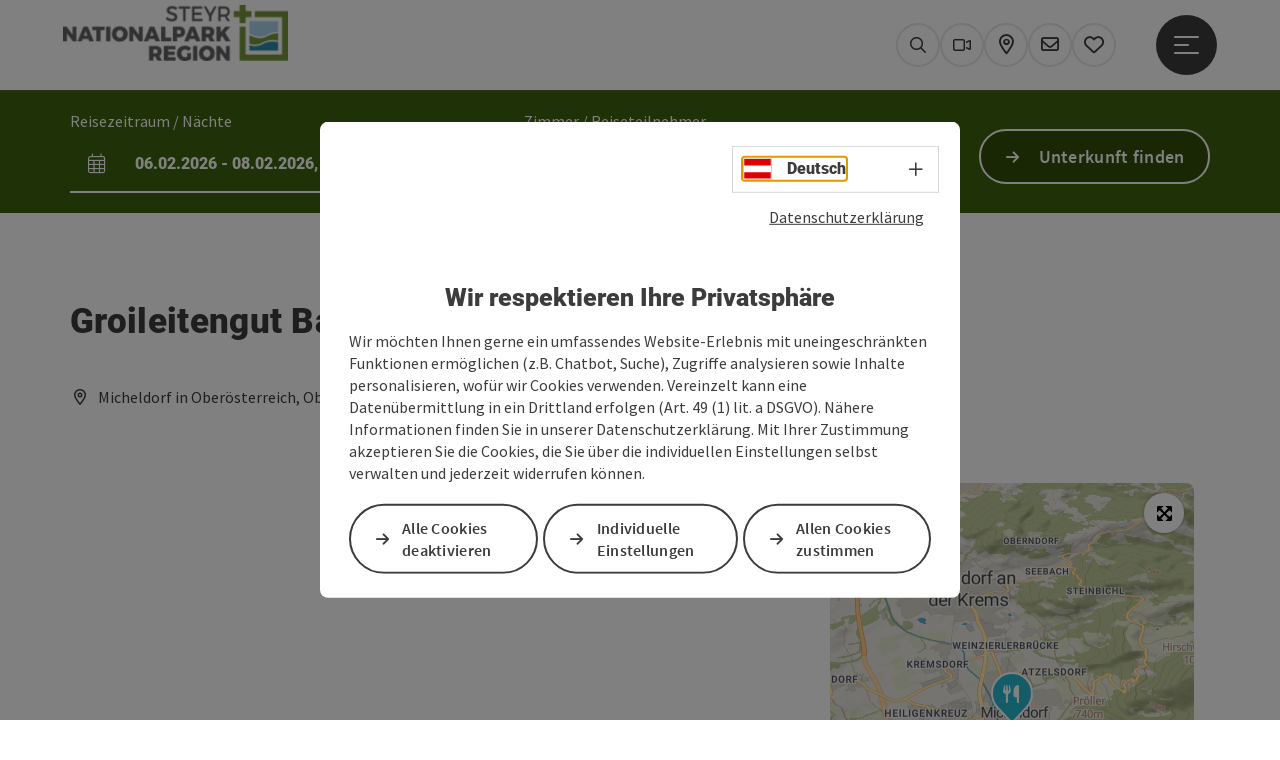

--- FILE ---
content_type: text/html; charset=utf-8
request_url: https://www.steyr-nationalpark.at/service/gaestekarte/oesterreich-gastronomie/detail/101777/groileitengut-bauernhofcafe-galerie.html
body_size: 16252
content:
<!DOCTYPE html> <html lang="de"> <head> <meta charset="utf-8"> <!-- Website by Tourismus Technologie GmbH - www.ttg.at [fk/wh] This website is powered by TYPO3 - inspiring people to share! TYPO3 is a free open source Content Management Framework initially created by Kasper Skaarhoj and licensed under GNU/GPL. TYPO3 is copyright 1998-2026 of Kasper Skaarhoj. Extensions are copyright of their respective owners. Information and contribution at https://typo3.org/ --> <title>Groileitengut Bauernhofcafé &amp; Galerie</title> <meta name="generator" content="TYPO3 CMS"> <meta name="description" content="Ausflugsgasthaus &amp;amp;&amp;nbsp;Bauernhofcafe zwischen Kirchdorf und Micheldorf auf einem Sonnenhang. Herrlicher Ausblick ins Kremstal.Besonderheiten:Kleine Galerie &amp;amp; Hausmuseum im Groileitengut"> <meta name="robots" content="index,follow"> <meta name="google-site-verification" content="CkvqEkRdaZb7HNmx3_eYpSetYPJ-yTl8bmwPZGw48ds"> <meta name="facebook-domain-verification" content="orllobjue14ntj0cbi4p44hmggj07s"> <link rel="stylesheet" href="/fileadmin/projects/public/css/global.min.css?1767010710" media="all"> <link rel="stylesheet" href="/fileadmin/projects/public/css/steyr-nationalpark.min.css?1756189175" media="all"> <link onload="this.onload=null;this.rel=&quot;stylesheet&quot;" preload="true" href="/fileadmin/projects/public/css/AssetCollector/Plugins/Bookingfilter.min.css?1765815677" rel="stylesheet" > <link onload="this.onload=null;this.rel=&quot;stylesheet&quot;" as="style" rel="preload" href="/fileadmin/projects/public/css/maps-external.min.css?1724653510" > <link onload="this.onload=null;this.rel=&quot;stylesheet&quot;" as="style" rel="preload" href="/fileadmin/projects/public/css/AssetCollector/Plugins/TourdataDetailseite.min.css?1765815677" > <link onload="this.onload=null;this.rel=&quot;stylesheet&quot;" as="style" rel="preload" href="https://cdnjs.cloudflare.com/ajax/libs/ekko-lightbox/5.3.0/ekko-lightbox.css" > <script src="/fileadmin/projects/public/js/global-head.min.js?1757928206"></script> <script src="https://web5.deskline.net/dwutility.js"></script> <meta http-equiv="X-UA-Compatible" content="IE=edge"/><meta name="viewport" content="width=device-width, initial-scale=1.0, user-scalable=yes"/> <script> window.dataLayer = window.dataLayer || []; function gtag(){dataLayer.push(arguments);} gtag('consent', 'default', { 'ad_storage': 'denied', 'ad_user_data': 'denied', 'ad_personalization': 'denied', 'analytics_storage': 'denied' }); </script> <!-- Global site tag (gtag.js) - Google Analytics --> <script> if ($.cookie('cookieConsented-analysis') == "1" || 0 == 1) { var script = document.createElement('script'); script.id = 'google_gtag'; script.setAttribute('class', 'ua-speicher'); script.async = true; script.src = 'https://www.googletagmanager.com/gtag/js?id=UA-166979031-1'; script.setAttribute('data-ua2', 'G-PFFSX1EXDK'); $('head').prepend(script); window.dataLayer = window.dataLayer || []; function gtag(){ dataLayer.push(arguments); } gtag('js', new Date()); gtag('config', 'UA-166979031-1', { 'anonymize_ip': true }); if($('#google_gtag.ua-speicher').data('ua2').length){ gtag('config', 'G-PFFSX1EXDK', { 'anonymize_ip': true }); } } else { /* sofern bereits Google Analytics Cookies gesetzt wurden, müssen diese entfernt werden */ if ($.cookie('_ga')) { deleteCookie('_ga'); } if ($.cookie('_gid')) { deleteCookie('_gid'); } if ($.cookie('_ga_gtag_UA-166979031-1')) { deleteCookie('_ga_gtag_UA-166979031-1'); } if ($.cookie('_ga_gtag_G-PFFSX1EXDK')) { deleteCookie('_ga_gtag_G-PFFSX1EXDK'); } } </script> <link href="/fileadmin/templates/steyr-nationalpark/images/favicon.ico" rel="shortcut icon" type="image/x-icon"/> <link rel="apple-touch-icon" href="/fileadmin/templates/steyr-nationalpark/images/touchicon-180.png" sizes="180x180"/> <link rel="icon" type="image/png" href="/fileadmin/templates/steyr-nationalpark/images/touchicon-196.png" sizes="196x196"/><link rel="stylesheet" type="text/css" href="/fileadmin/templates/global/css/rebrush/print.css" media="print"/> <script> let advancedConsentMode = 0; </script> <!-- Matomo --> <script id="matomoTracking" data-id="6YzWMjxYGrxlr9QEn"> var _paq = window._paq = window._paq || []; /* tracker methods like "setCustomDimension" should be called before "trackPageView" */ /* _paq.push(["setDoNotTrack", true]); nicht nötig, weil serverseitig */ _paq.push(["setExcludedQueryParams", ["no_cache", "flush_cache", "debug"]]); if ($.cookie('cookieConsented-analysis') != "1") { _paq.push(['disableCookies']); } _paq.push(['trackPageView']); _paq.push(['enableLinkTracking']); _paq.push(['setDownloadExtensions', "doc|gzip|mp3|mp4|mpg|mpeg|mov|movie|pdf|ppt|rar|wav|wma|wmv|xls|xml|zip|gpx|ovl|kml|gps|tcx"]); (function() { var ttgMatomoUrl = "https://matomo.ttg.at/"; _paq.push(['setTrackerUrl', ttgMatomoUrl + 'matomo.php']); _paq.push(['setSiteId', '6YzWMjxYGrxlr9QEn']); var d = document, g = d.createElement('script'), s = d.getElementsByTagName('script')[0]; g.async = true; g.src = ttgMatomoUrl + 'matomo.js?5.6.2'; s.parentNode.insertBefore(g, s); })(); // console.log("%c TTG Debug: ", "background: #0080a3; color: #fff", 'Matomo [LIVE]\nID: 6YzWMjxYGrxlr9QEn'); </script> <!-- End Matomo Code --> <link rel="canonical" href="https://www.steyr-nationalpark.at/oesterreich-gastronomie/detail/101777/groileitengut-bauernhofcafe-galerie.html"/> </head> <body data-pid="21251" data-rootpage="18557" data-tv='##10413##'> <div id="gaCode" data-code='UA-166979031-1'></div> <div id="ttgForwardUrl" data-forwardUrl=''></div> <div id="ttgAccesskeys"><nav id="ttgAccesskeyWrapper" aria-label="Accesskeys" data-nosnippet="true"> <ul> <li><a href="#ttgContentScrollPlaceholder" accesskey="0" class="sr-only sr-only-focusable"><span class="skiplink-text">Zum Inhalt<span class="sr-only" lang="en">Accesskey</span> [0]</span></a></li> <li><a href="#main-menu-open-trigger" accesskey="1" class="sr-only sr-only-focusable"><span class="skiplink-text">Zur Navigation<span class="sr-only" lang="en">Accesskey</span> [1]</span></a></li> <li><a href="#ttgRbHeader" accesskey="2" class="sr-only sr-only-focusable"><span class="skiplink-text">Zum Seitenanfang<span class="sr-only" lang="en">Accesskey</span> [2]</span></a></li> <li><a href="/" accesskey="7" class="sr-only sr-only-focusable"><span class="skiplink-text">Zur Startseite<span class="sr-only" lang="en">Accesskey</span> [7]</span></a></li> </ul> </nav> </div> <div id="ttgRbWrapper" class="canvas"> <aside id="ttgRbStickyIconSidebarWrapper"> </aside> <header id="newWAheader"> <div id="ajaxBuchenFilterMobileHolder"></div> <div class="fixed"> <div class="holder container"> <div id="headerLogo"> <a href="/"><img src="/fileadmin/_processed_/3/c/csm_logo_3e2f383b22.png" alt="Logo Steyr und die Nationalpark Region" title="Logo Steyr und die Nationalpark Region" ></a> </div> <div id="mobileBottomTrigger" class="isMetaSuche_1 menu_1 sucheBtn_1"><ul> <li class="menu"><a href="#menu" data-mode="menu"><span class="iconLabel"><span class="btn_menu fa-regular fa-fw" aria-hidden="true"></span><span class="sr-only"> Menü <span class="sr-only" data-open="Hauptmenü öffnen" data-close="Hauptmenü schließen">Hauptmenü öffnen</span> </span></span></a></li> </ul></div> <nav id="quickIcons" class="quickIconsHolder noHeaderPic" aria-label="Quicklinks"> <ul> <li> <a href="#" class="showSearch"> <span aria-hidden="true" class="fa-regular fa-search"></span> <span class="infotext sr-only">Suchen</span> </a> </li> <li> <a href="/service/webcams.html" target="_self"> <span aria-hidden="true" class="fa-regular fa-video"></span> <span class="infotext sr-only">Webcams</span> </a> </li> <li> <a href="https://steyr-nationalpark.ttgmaps.at/" target="_blank"> <span aria-hidden="true" class="fa-regular fa-map-marker-alt"></span> <span class="infotext sr-only">Karte</span> </a> </li> <li> <a href="/services/newsletter-anmeldung.html" target="_self"> <span aria-hidden="true" class="far fa-envelope"></span> <span class="infotext sr-only">Newsletter</span> </a> </li> <li class="ttgQuickNaviMerkzettel" data-merkzettelURL="/mein-merkzettel.html"> <a href="/mein-merkzettel.html" target="_self"> <span class="far fa-heart" aria-hidden="true"></span> <span class="indicator" aria-hidden="true"></span> <span class="infotext sr-only">Merkzettel</span> </a> </li> </ul> </nav> <nav class="langNavigation lang-nav-mobile" aria-label="Sprachwahl"><button aria-haspopup="true" aria-expanded="false" class="lang-menu-toggle"><span class="fa-regular fa-plus"></span><span class="sr-only">Sprachwahl - Menü öffnen</span></button><ul><li class="current"><a href="/service/gaestekarte/oesterreich-gastronomie/detail/101777/groileitengut-bauernhofcafe-galerie.html"><span class="flag-icon flag-icon-at" aria-hidden="true"></span><span class="text" lang="de">Deutsch</span></a></li><li><a href="/en/service/guest-card/oesterreich-gastronomie/detail/101777/groileitengut-bauernhofcafe-galerie.html"><span class="flag-icon flag-icon-gb" aria-hidden="true"></span><span class="text" lang="en">English</span></a></li></ul></nav> <div id="main-menu-open" class="main-menu-trigger"> <button id="main-menu-open-trigger" class="trigger"> <span class="menu-icon" aria-hidden="true"><span></span><span></span><span></span></span> <span class="sr-only">Hauptmenü öffnen</span> </button> </div> <div id="naviHolder" class="naviHolder" data-open="Menü öffnen" data-close="Menü schließen"> <div id="main-menu-close" class="main-menu-trigger container"> <button class="trigger"> <span class="menu-icon fa-regular fa-xmark" aria-hidden="true"></span> <span class="sr-only">Hauptmenü schließen</span> </button> </div> <nav id="mainNavigation" aria-label="Hauptmenü"> <div class="lang-nav-container"> <nav id="langNavigation" class="langNavigation lang-nav-desktop" aria-label="Sprachwahl"><ul><li class="current"><a href="/service/gaestekarte/oesterreich-gastronomie/detail/101777/groileitengut-bauernhofcafe-galerie.html"><span class="flag-icon flag-icon-at" aria-hidden="true"></span><span class="text" lang="de">Deutsch</span></a></li><li><a href="/en/service/guest-card/oesterreich-gastronomie/detail/101777/groileitengut-bauernhofcafe-galerie.html"><span class="flag-icon flag-icon-gb" aria-hidden="true"></span><span class="text" lang="en">English</span></a></li></ul><button aria-haspopup="true" aria-expanded="false" class="lang-menu-toggle"><span class="fa-regular fa-plus"></span><span class="sr-only">Sprachwahl - Menü öffnen</span></button> </nav> </div> <span class="headline">Menü</span> <ul class="l1"><li><a href="/orte/region.html">Orte/Region</a></li><li class="subLevel"><a href="/aktivitaeten.html" data-subtitle="Aktivitäten">Aktivitäten</a><button aria-haspopup="true" aria-expanded="false" class="menu-toggle"><span class="fa-regular fa-plus" aria-hidden="true"></span><span class="sr-only">Aktivitäten - Menü öffnen</span></button><div class="subLevelHolder"><ul class="l2"><li class="subLevel"><a href="/aktivitaeten/sommer.html">Sommer</a><button aria-haspopup="true" aria-expanded="false" class="menu-toggle"><span class="fa-regular fa-plus" aria-hidden="true"></span><span class="sr-only">Sommer</span></button><div class="subLevelHolder"><ul class="l3"><li><a href="/aktivitaeten/sommer/wandern.html"><span class="fa-regular fa-arrow-right" aria-hidden="true"></span>Wandern</a></li><li><a href="/aktivitaeten/sommer/pilgern.html"><span class="fa-regular fa-arrow-right" aria-hidden="true"></span>Pilgern</a></li><li><a href="/aktivitaeten/sommer/eisenwurzen-museumsticket.html"><span class="fa-regular fa-arrow-right" aria-hidden="true"></span>Eisenwurzen Museumsticket</a></li><li><a href="/aktivitaeten/sommer/radfahren-mtb.html"><span class="fa-regular fa-arrow-right" aria-hidden="true"></span>Radfahren &amp; MTB</a></li><li><a href="/aktivitaeten/sommer/trailrunning.html"><span class="fa-regular fa-arrow-right" aria-hidden="true"></span>Trailrunning</a></li><li><a href="/aktivitaeten/sommer/top-10-sommerplaetze.html"><span class="fa-regular fa-arrow-right" aria-hidden="true"></span>Top 10 Sommerplätze</a></li><li><a href="/aktivitaeten/sommer/wassersport-spass.html"><span class="fa-regular fa-arrow-right" aria-hidden="true"></span>Wassersport &amp; Spaß</a></li><li><a href="/aktivitaeten/sommer/naturbadeplaetze-freibaeder.html"><span class="fa-regular fa-arrow-right" aria-hidden="true"></span>Naturbadeplätze &amp; Freibäder</a></li><li><a href="/aktivitaeten/sommer/klettern.html"><span class="fa-regular fa-arrow-right" aria-hidden="true"></span>Klettern</a></li><li><a href="https://www.pferdeland-nationalpark.at/"><span class="fa-regular fa-arrow-right" aria-hidden="true"></span>Reiten</a></li><li><a href="/aktivitaeten/sommer/familienabenteuer.html"><span class="fa-regular fa-arrow-right" aria-hidden="true"></span>Familienabenteuer</a></li><li><a href="/aktivitaeten/sommer/fischen.html"><span class="fa-regular fa-arrow-right" aria-hidden="true"></span>Fischen</a></li><li><a href="/aktivitaeten/sommer/paragleiten-segeln.html"><span class="fa-regular fa-arrow-right" aria-hidden="true"></span>Paragleiten &amp; Segeln</a></li></ul></div></li><li class="subLevel"><a href="/aktivitaeten/winter.html">Winter</a><button aria-haspopup="true" aria-expanded="false" class="menu-toggle"><span class="fa-regular fa-plus" aria-hidden="true"></span><span class="sr-only">Winter</span></button><div class="subLevelHolder"><ul class="l3"><li><a href="/advent.html"><span class="fa-regular fa-arrow-right" aria-hidden="true"></span>Advent in der Christkindlregion</a></li><li><a href="/aktivitaeten/winter/wandern-in-der-kalten-jahreszeit.html"><span class="fa-regular fa-arrow-right" aria-hidden="true"></span>Wandern in der kalten Jahreszeit</a></li><li><a href="/aktivitaeten/winter/aktiv-im-schnee.html"><span class="fa-regular fa-arrow-right" aria-hidden="true"></span>Aktiv im Schnee</a></li><li><a href="/aktivitaeten/winter/schneeschuhtouren.html"><span class="fa-regular fa-arrow-right" aria-hidden="true"></span>Schneeschuhtouren</a></li><li><a href="/aktivitaeten/winter/skitouren.html"><span class="fa-regular fa-arrow-right" aria-hidden="true"></span>Skitouren</a></li><li><a href="/aktivitaeten/winter/skifahren-langlaufen.html"><span class="fa-regular fa-arrow-right" aria-hidden="true"></span>Skifahren &amp; Langlaufen</a></li><li><a href="/aktivitaeten/winter/spass-am-eis.html"><span class="fa-regular fa-arrow-right" aria-hidden="true"></span>Spaß am Eis</a></li><li><a href="/aktivitaeten/winter/im-winter-drinnen.html"><span class="fa-regular fa-arrow-right" aria-hidden="true"></span>Im Winter drinnen</a></li><li><a href="/aktivitaeten/winter/schneeschuhverleih.html"><span class="fa-regular fa-arrow-right" aria-hidden="true"></span>Schneeschuhverleih</a></li><li><a href="/aktivitaeten/winter/pferdeschlittenfahrten.html"><span class="fa-regular fa-arrow-right" aria-hidden="true"></span>Pferdeschlittenfahrten</a></li><li><a href="/aktivitaeten/winter/huetten-im-winter-geoeffnet.html"><span class="fa-regular fa-arrow-right" aria-hidden="true"></span>Hütten - im Winter geöffnet</a></li></ul></div></li><li class="subLevel"><a href="/aktivitaeten/das-ganze-jahr.html">Das ganze Jahr</a><button aria-haspopup="true" aria-expanded="false" class="menu-toggle"><span class="fa-regular fa-plus" aria-hidden="true"></span><span class="sr-only">Das ganze Jahr</span></button><div class="subLevelHolder"><ul class="l3"><li><a href="https://www.steyr-nationalpark.at/orte/region/steyr-am-fluss-der-zeit/brucknerinsteyr2024.html" target="_blank"><span class="fa-regular fa-arrow-right" aria-hidden="true"></span>Anton Bruckner in Steyr</a></li><li><a href="/aktivitaeten/das-ganze-jahr/alle-alle-kultur.html"><span class="fa-regular fa-arrow-right" aria-hidden="true"></span>Alle alle Kultur</a></li><li><a href="/museen-schaubetriebe.html"><span class="fa-regular fa-arrow-right" aria-hidden="true"></span>Museen &amp; Schaubetriebe</a></li><li><a href="/sehenswertes.html"><span class="fa-regular fa-arrow-right" aria-hidden="true"></span>Ausflugsziele</a></li><li><a href="/aktivitaeten/das-ganze-jahr/fuehrungen.html"><span class="fa-regular fa-arrow-right" aria-hidden="true"></span>Führungen</a></li><li><a href="/aktivitaeten/das-ganze-jahr/ateliers-galerien.html"><span class="fa-regular fa-arrow-right" aria-hidden="true"></span>Ateliers &amp; Galerien</a></li><li><a href="/aktivitaeten/das-ganze-jahr/kino.html"><span class="fa-regular fa-arrow-right" aria-hidden="true"></span>Kino</a></li><li><a href="/aktivitaeten/das-ganze-jahr/sport-freizeitcenter.html"><span class="fa-regular fa-arrow-right" aria-hidden="true"></span>Sport- &amp; Freizeitcenter</a></li><li><a href="/aktivitaeten/das-ganze-jahr/gesundheit-wohlbefinden.html"><span class="fa-regular fa-arrow-right" aria-hidden="true"></span>Gesundheit &amp; Wohlbefinden</a></li><li><a href="/aktivitaeten/das-ganze-jahr/hochzeitslocations.html"><span class="fa-regular fa-arrow-right" aria-hidden="true"></span>Hochzeitslocations</a></li></ul></div></li></ul></div></li><li class="subLevel"><a href="/hotels/unterkuenfte.html" data-subtitle="Hotels/Unterkünfte">Hotels/Unterkünfte</a><button aria-haspopup="true" aria-expanded="false" class="menu-toggle"><span class="fa-regular fa-plus" aria-hidden="true"></span><span class="sr-only">Hotels/Unterkünfte - Menü öffnen</span></button><div class="subLevelHolder"><ul class="l2"><li class="no3level"><a href="/pauschalen.html"><span class="fa-solid fa-arrow-right" aria-hidden="true"></span>Pauschalen</a></li></ul></div></li><li class="subLevel"><a href="/essentrinken.html" data-subtitle="Essen/Trinken">Essen/Trinken</a><button aria-haspopup="true" aria-expanded="false" class="menu-toggle"><span class="fa-regular fa-plus" aria-hidden="true"></span><span class="sr-only">Essen/Trinken - Menü öffnen</span></button><div class="subLevelHolder"><ul class="l2"><li class="no3level"><a href="/essentrinken/alle-betriebe.html"><span class="fa-solid fa-arrow-right" aria-hidden="true"></span>Alle Betriebe</a></li><li class="no3level"><a href="/essentrinken/wochenmaerkte.html"><span class="fa-solid fa-arrow-right" aria-hidden="true"></span>Wochenmärkte</a></li><li class="no3level"><a href="/essentrinken/kulinarische-erlebnisse.html"><span class="fa-solid fa-arrow-right" aria-hidden="true"></span>Kulinarische Erlebnisse</a></li><li class="no3level"><a href="/essentrinken/bauernlaeden-ab-hof-verkauf.html"><span class="fa-solid fa-arrow-right" aria-hidden="true"></span>Bauernläden-Ab Hof Verkauf</a></li><li class="no3level"><a href="/essentrinken/mostschaenken.html"><span class="fa-solid fa-arrow-right" aria-hidden="true"></span>Mostschänken</a></li><li class="no3level"><a href="/essentrinken/schon-probiert.html"><span class="fa-solid fa-arrow-right" aria-hidden="true"></span>Schon probiert?</a></li><li class="no3level"><a href="/essentrinken/genuss-mitbringsel.html"><span class="fa-solid fa-arrow-right" aria-hidden="true"></span>Genuss-Mitbringsel</a></li><li class="no3level"><a href="/essentrinken/rezepte-aus-der-region.html"><span class="fa-solid fa-arrow-right" aria-hidden="true"></span>Rezepte aus der Region</a></li><li class="no3level"><a href="/essentrinken/tavolata-kulinarikfestival.html"><span class="fa-solid fa-arrow-right" aria-hidden="true"></span>Tavolata Kulinarikfestival</a></li></ul></div></li><li class="current subLevel"><a href="/service.html" data-subtitle="Service">Service</a><button aria-haspopup="true" aria-expanded="false" class="menu-toggle"><span class="fa-regular fa-plus" aria-hidden="true"></span><span class="sr-only">Service</span></button><div class="subLevelHolder"><ul class="l2"><li class="no3level"><a href="/suche.html"><span class="fa-solid fa-arrow-right" aria-hidden="true"></span>Suche</a></li><li class="no3level"><a href="/service/anreise.html"><span class="fa-solid fa-arrow-right" aria-hidden="true"></span>Anreise</a></li><li class="no3level"><a href="/service/kontakt-team.html"><span class="fa-solid fa-arrow-right" aria-hidden="true"></span>Kontakt-Team</a></li><li class="no3level"><a href="/service/prospekte.html"><span class="fa-solid fa-arrow-right" aria-hidden="true"></span>Prospekte</a></li><li class="no3level"><a href="/services/newsletter-anmeldung.html"><span class="fa-solid fa-arrow-right" aria-hidden="true"></span>Newsletter</a></li><li class="no3level"><a href="/service/wochenprogramm.html"><span class="fa-solid fa-arrow-right" aria-hidden="true"></span>Wochenprogramm</a></li><li class="no3level"><a href="/service/regenwetter-familienprogramm.html"><span class="fa-solid fa-arrow-right" aria-hidden="true"></span>Regenwetter, Familienprogramm</a></li><li class="no3level"><a href="/service/rad-wanderliteratur.html"><span class="fa-solid fa-arrow-right" aria-hidden="true"></span>Rad &amp; Wanderliteratur</a></li><li class="no3level"><a href="/service/shuttle-service.html"><span class="fa-solid fa-arrow-right" aria-hidden="true"></span>Shuttle Service</a></li><li class="no3level"><a href="/service/e-tankstellen.html"><span class="fa-solid fa-arrow-right" aria-hidden="true"></span>E-Tankstellen</a></li><li class="no3level"><a href="/service/webcams.html"><span class="fa-solid fa-arrow-right" aria-hidden="true"></span>Webcams</a></li><li class="current no3level"><a href="/service/gaestekarte.html"><span class="fa-solid fa-arrow-right" aria-hidden="true"></span>Gästekarte</a></li><li class="no3level"><a href="/service/videos.html"><span class="fa-solid fa-arrow-right" aria-hidden="true"></span>Videos</a></li></ul></div></li></ul></nav> <div class="right-col"> <nav id="specialNavigation" aria-label="Kopfleiste"><ul><li><a href="/webapp-franzi.html">WebAPP FRANZI</a></li><li><a href="/erlebnis-shop.html">Erlebnis-Shop</a></li><li><a href="/advent.html">Advent</a></li><li><a href="/business.html">Business Class</a></li><li><a href="/veranstaltungen.html">Veranstaltungen</a></li><li><a href="/urlaubsangebote.html">Urlaubsangebote</a></li><li><a href="/sehenswertes.html">Sehenswertes</a></li><li><a href="/b2b-gruppen.html">B2B Gruppen</a></li><li><a href="/nationalpark-kalkalpen.html">Nationalpark Kalkalpen</a></li></ul></nav> </div> </div> </div> </div> </header> <div class="ttgDataWrapperOnlyNeededForJS ttgDisplayNone" data-kontaktformularschliessen="Formular schließen" data-karteaktivieren="Karte aktivieren" data-googleanalyticsactive="1" data-actLanguage="de" data-actLanguageSysUid="0" data-fb="auf Facebook teilen" data-twitter="auf Twitter posten" data-mapVersion="leaflet" data-disableFancy="0" data-mehrideen="mehr Ideen"></div> <div id="ttgIndividualHeaderHTML"> <div id="ttgContentScrollPlaceholder"></div> <div id="bookingStrip" class="refactored fancyStyle buchenFilterV2 isMetaSuche_1"> <div class="container d-md-block d-lg-block d-none desktop-strip"> <div id="ajaxBuchenFilterHolder" class="showInitialy"></div> </div> <div class="row d-block d-md-none d-lg-none mobile-strip"> <a href="/unterkuenfte-suchen.html"> <span class="fa-regular fa-bed" aria-hidden="true"></span> Unterkunft buchen <span class="fa-regular fa-arrow-right" aria-hidden="true"></span> </a> </div> </div> <div class="globalSearch"> <div class="container"> <div class="row"> <div class="col-xs-12"> <form name="searchForm" class="ttgSearchForm" data-esuchwasVersion="2" method="get" action="/suche.html"> <fieldset> <legend class="ttgTextIndent">suche</legend> <label><span class="sr-only">Ihr Suchbegriff</span> <input type="text" value="" class="ttgSearchField" name="q" placeholder="Ihr Suchbegriff..."/> </label> <input type="submit" class="ttgDisplayNone ttgSearchFormSearchButton ttgSearchSubmit" value="suchen"/> <div class="button-holder"> <button class="microphone-button"> <span class="fa-solid fa-microphone" aria-hidden="true"></span> <span class="sr-only">Spracheingabe aktivieren</span> </button> <a href="#" class="submitSearch"><span class="fas fa-search" aria-hidden="true"></span><span class="sr-only">suchen</span></a> </div> </fieldset> </form> </div> </div> </div> <a href="#" class="closeSearch"><span class="fas fa-times-circle" aria-hidden="true"></span><span class="sr-only">schließen</span></a> </div> </div> <div id="ttgKontaktformularScrollToPlatzhalter"></div> <main class="ttgPositionRelative"> <div id="ttgRbContentWrapper" class="ttgContent ttgContainer newWAheaderFix"> <script type="application/ld+json">{"@context":"https:\/\/schema.org","@type":["CafeOrCoffeeShop","Bakery"],"@id":"https:\/\/schema.tourdata.at\/de\/526\/gastro\/101777","name":"Groileitengut Bauernhofcaf\u00e9 & Galerie","description":"Ausflugsgasthaus & Bauernhofcafe zwischen Kirchdorf und Micheldorf auf einem Sonnenhang. Herrlicher Ausblick ins Kremstal.\n\nBesonderheiten:\nKleine Galerie & Hausmuseum im Groileitengut","url":"https:\/\/www.oberoesterreich.at\/oesterreich-gastronomie\/detail\/101777\/groileitengut-bauernhofcafe-galerie.html","image":[{"@type":"ImageObject","url":"https:\/\/assets.tourdata.at\/original\/182880\/613BA3EA3BE72EE92B3821E7F533770C4806A9723F4321346820851F3A2EFCF2\/groileitengut-bauernhofcafe-galerie.jpg","name":"Groileitengut Bauernhofcafe & Galerie","contributor":"Familie Brandst\u00e4tter"}],"address":{"@type":"PostalAddress","streetAddress":"Buchenhainweg 1","postalCode":"4563","addressLocality":"Micheldorf in Ober\u00f6sterreich","addressRegion":"Ober\u00f6sterreich","addressCountry":"\u00d6sterreich","telephone":"+43 664 73234323","email":"groileitengut@aon.at","url":"https:\/\/otc.tourdata.at\/de\/DE76E0F6-9A57-DD5C-1C74-5D4D07D200F2\/object.gif"},"geo":{"@type":"GeoCoordinates","longitude":"47.8789716","latitude":"47.8789716"},"member":{"@type":"Person","address":{"@type":"PostalAddress","name":"Groileitengut Bauernhofcaf\u00e9 & Galerie","streetAddress":"Buchenhainweg 1","postalCode":"4563","addressLocality":"Micheldorf in Ober\u00f6sterreich","addressRegion":"Ober\u00f6sterreich","addressCountry":"\u00d6sterreich","telephone":"+43 664 73234323","email":"groileitengut@aon.at","url":"https:\/\/www.steyr-nationalpark.at\/oesterreich-gastronomie\/detail\/101777\/groileit"}},"openingHours":"We,Th,Sa,Su","knowsLanguage":"de-AT","paymentAccepted":"Barzahlung"}</script> <div class="ttgTourdataDetailseite ttgTourdataDetailseiteGastro"> <div class="container"> <div class="ttgTourdataDetailseiteTitelOrtContainer mt-5 "> <div class="ttg-klassifizierung"> </div> <div class="ttgClearBoth"></div> <h1> Groileitengut Bauernhofcafé &amp; Galerie </h1> <div class="ttgTourdataDetailseiteOrtContainer mb-3"> <span class="fa-regular fa-map-marker-alt ttgTourdataDetailOrtMarker fa-fw mr-2" aria-hidden="true"></span> <span class="ttgTourdataDetailOrt"> Micheldorf in Oberösterreich, Oberösterreich, Österreich </span> </div> </div> <div class="row ttg-icons-gallery single-picture"> <div class="container"> <div class="col-lg-8 col-md-8 col-sm-12 col-xs-12 single-picture-holder mb-5"> <div class="visible-print row"> <div class="col-sm-4"> <img src="https://assets.tourdata.at/260x195/182880/613BA3EA3BE72EE92B3821E7F533770C4806A9723F4321346820851F3A2EFCF2/groileitengut-bauernhofcafe-galerie.jpg" alt="" class="ttgResponsiveImage"/> </div> </div> <div class="ttg-bilder-carousel single-picture thumbnails hidden-print" data-close="schließen" data-nolightbox="0"> <div class="ttgNCEBildSingle" style="background-image: url('https://assets.tourdata.at/x550/182880/613BA3EA3BE72EE92B3821E7F533770C4806A9723F4321346820851F3A2EFCF2/groileitengut-bauernhofcafe-galerie.jpg');"> <div class="ttgCopyright"> <button class="ttgCopyrightIcon"> &copy; <span class="sr-only">Copyright öffnen</span> </button> <div class="ttgCopyrightText"> &copy; Familie Brandstätter <button><span class="fa-regular fa-times" aria-hidden="true"></span><span class="sr-only">Copyright schließen</span></button> </div> </div> <a href="https://assets.tourdata.at/1920x/182880/613BA3EA3BE72EE92B3821E7F533770C4806A9723F4321346820851F3A2EFCF2/groileitengut-bauernhofcafe-galerie.jpg" data-title='© Familie Brandstätter' data-toggle="lightbox" class="thumbnail"> <picture> <source media="(min-width: 1170px)" srcset="https://assets.tourdata.at/x550/182880/613BA3EA3BE72EE92B3821E7F533770C4806A9723F4321346820851F3A2EFCF2/groileitengut-bauernhofcafe-galerie.jpg"/> <source media="(max-width: 1169px)" srcset="https://assets.tourdata.at/x250/182880/613BA3EA3BE72EE92B3821E7F533770C4806A9723F4321346820851F3A2EFCF2/groileitengut-bauernhofcafe-galerie.jpg"/> <img src="[data-uri]" alt='' title="© Familie Brandstätter" class=" img-responsive"/> </picture> </a> </div> </div> </div> <div class="col-lg-4 col-md-4 col-sm-12 col-xs-12"> <div class="ttgStaticMapDetail"> <div id="ttgDetailKarte" class="ttg-detail-map ttgStaticMapDetail hidden-print ttgNCEBildSingle" data-sourceCategory="Gastro" data-metaSourceCategory="Gastro" data-sourceId="101777" data-lat="47.8789716" data-lon="14.1335707" data-centerAndZoom="true" data-baseDomain="https://www.steyr-nationalpark.at/" data-mapsConfig="steyr-nationalpark-meta" data-lang="de" data-mapsModalIframeURL="https://steyr-nationalpark.ttgmaps.at/?iframe=1" data-mapsLicense="1" data-mapsNoInfoWindow="0" data-relations="Tour:430005837"> <script type="application/javascript"> var ttgWegpunkte = []; </script> <div id="ttgFullScreenSelectedMapItem" class="selected"> </div> </div> </div> <div class="adresse-map-link mt-5"> <div class="adresse"> Buchenhainweg 1<br /> <span id="objektPlz">4563 </span><span id="objektOrt">Micheldorf in Oberösterreich</span> </div> <div class="map-links"> <a href='https://www.google.com/maps/search/?api=1&query=Buchenhainweg%201%2C%204563%20Micheldorf%20in%20Ober%C3%B6sterreich' target="_blank" title="Link öffnet sich in einem neuen Fenster" class="external-map-link"> <span class="fa-brands fa-google fa-fw" aria-hidden="true"></span> <span class="sr-only">in Google Maps öffnen</span> </a> <a href="https://maps.apple.com/place?address=Buchenhainweg%201%2C%204563%20Micheldorf%20in%20Ober%C3%B6sterreich" target="_blank" title="Link öffnet sich in einem neuen Fenster" class="external-map-link "> <span class="fa-brands fa-apple fa-fw" aria-hidden="true"></span> <span class="sr-only">in Apple Maps öffnen</span> </a> </div> </div> <div id="ttgDetailKartePrint" class="ttgStaticMapDetail visible-print"> <picture> <source data-srcset="https://static.ecmaps.de/staticmap.jpg?experience=webarchitektur-meta&lat=47.8789716&lon=14.1335707&width=991&height=450&project=ttg-basemap&zoom=2000&server=meta.tourdata.at" srcset="https://static.ecmaps.de/staticmap.jpg?experience=webarchitektur-meta&lat=47.8789716&lon=14.1335707&width=991&height=450&project=ttg-basemap&zoom=2000&server=meta.tourdata.at"> <img src="/fileadmin/templates/global/images/rebrush/dummyTrans1920x1080.png" alt="" class="img-responsive ttgStaticMapImage"> </picture> </div> </div> </div> </div> <div class="row ttg-tourdata-content d-md-flex"> <div class="col-lg-8 col-md-8 col-sm-12 col-xs-12 ttg-akkkordeon-holder"> <div class="ttgReadMoreDescription ttgTourdataBeschreibung" data-showDescriptionText="Beschreibung vollständig anzeigen"> <p> Ausflugsgasthaus &amp;&nbsp;Bauernhofcafe zwischen Kirchdorf und Micheldorf auf einem Sonnenhang. Herrlicher Ausblick ins Kremstal.<br><br><br>Besonderheiten:<br>Kleine Galerie &amp; Hausmuseum im Groileitengut<br><br><br> </p> </div> <div id="ttgTourdataAccordion" > <div id="ttgAccordionKontakt"> <div class="card"> <div class="card-header"> <h2 class="mb-0"> <a class="collapsed" role="button" data-toggle="collapse" href="#ttgCollapseKontakt" aria-expanded="false" aria-controls="ttgCollapseKontakt" data-eventCategory="Tourdata Events" data-eventAction="Gastro Detail" data-eventLabel="Accordion &rsaquo;&rsaquo; Kontakt &amp; Service öffnen" id="ttgAccKontakt"> Kontakt </a> </h2> </div> <div id="ttgCollapseKontakt" class="collapse" role="region" aria-labelledby="ttgAccKontakt" data-parent="#ttgTourdataAccordion"> <div class="card-body"> <div class="row"> <div class="col-md-12"> <div id="ttgTourdataKontakt"> <address> <strong>Groileitengut Bauernhofcafé &amp; Galerie</strong> <div class="ttg-klassifizierung"> </div> <div class="ttgClearBoth"></div> <br /> Buchenhainweg 1 <br /> <span class="objektPlz">4563 </span> <span class="objektOrt">Micheldorf in Oberösterreich</span> <br /><br /> <span class="fa-regular fa-phone fa-fw ttgFixedWithFAIcon js-tooltip" aria-hidden="true" data-toggle="js-tooltip" data-simpletooltip-text="Telefon"></span> <span class="sr-only">Telefon</span> <a href="tel:+43758263432" data-eventCategory="Global" data-eventAction="Kontaktblock Telefon" data-eventLabel="clicked" class="ttgKontaktTelefon"> +43 7582 63432 </a> <br /> <span class="fa-regular fa-mobile-alt fa-fw ttgFixedWithFAIcon js-tooltip" aria-hidden="true" data-toggle="js-tooltip" data-simpletooltip-text="Mobil"></span> <span class="sr-only">Mobil</span> <a href="tel:+4366473234323" data-eventCategory="Global" data-eventAction="Kontaktblock Telefon" data-eventLabel="clicked" class="ttgKontaktTelefon"> +43 664 73234323 </a> <br /> <span class="fa-regular fa-envelope fa-fw ttgFixedWithFAIcon js-tooltip" aria-hidden="true" data-toggle="js-tooltip" data-simpletooltip-text="E-Mail"></span> <span class="sr-only">E-Mail</span> <a href="#mailto" data-href="groileitengut@aon.at" data-eventCategory="Global" data-eventAction="Kontaktblock Mail" data-eventLabel="groileitengut@aon.at" class="ttgFormLink ttgFormType">groileitengut@aon.at</a> <br /> <span class="hidden-print"> <span class="fa-regular fa-globe-americas fa-fw ttgFixedWithFAIcon js-tooltip" aria-hidden="true" data-toggle="js-tooltip" data-simpletooltip-text="Web"></span> <span class="sr-only">Web</span> <a data-eventCategory="Global" data-eventAction="Externer Link" data-eventLabel="otc.tourdata.at/de/DE76E0F6-9A57-DD5C-1C74-5D4D07D200F2/object.gif" data-hash="6f2950d56049d356e50e9955696efe4a5447ca253cf8f5dce091a169571face4" class="ttgWordWrapBreakWord ttgWebsiteLink" title="neues Fenster" target="_blank" href="https://otc.tourdata.at/de/DE76E0F6-9A57-DD5C-1C74-5D4D07D200F2/object.gif"> otc.tourdata.at/de/DE76E0F6-9A57-DD&hellip; </a> </span> <div class="visible-print"> <span class="fa-regular fa-globe-americas fa-fw ttgFixedWithFAIcon ttgToolTipIcon" aria-hidden="true"></span> https://otc.tourdata.at/de/DE76E0F6-9A57-DD5C-1C74-5D4D07D200F2/object.gif <br /> </div> </address> <hr /> <address> <strong> Ihr BCS-Ansprechpartner </strong> <br /> <br /> Groileitengut Bauernhofcafé &amp; Galerie<br /> Buchenhainweg 1<br /> 4563 Micheldorf in Oberösterreich <br /><br /> <span class="fa-regular fa-phone fa-fw ttgFixedWithFAIcon js-tooltip" aria-hidden="true" data-toggle="js-tooltip" data-simpletooltip-text="Telefon"></span> <span class="sr-only">Telefon</span> <a href="tel:+43758263432" class="ttgKontaktTelefon"> +43 7582 63432 </a> <br /> <span class="fa-regular fa-mobile-alt fa-fw ttgFixedWithFAIcon js-tooltip" aria-hidden="true" data-toggle="js-tooltip" data-simpletooltip-text="Mobil"></span> <span class="sr-only">Mobil</span> <a href="tel:+4366473234323" class="ttgKontaktTelefon"> +43 664 73234323 </a> <br /> <span class="fa-regular fa-envelope fa-fw ttgFixedWithFAIcon js-tooltip" aria-hidden="true" data-toggle="js-tooltip" data-simpletooltip-text="E-Mail"></span> <span class="sr-only">E-Mail</span> <a href="#mailto" data-href="groileitengut@aon.at" data-eventCategory="Global" data-eventAction="Kontaktblock Mail" data-eventLabel="groileitengut@aon.at" class="ttgFormLink ttgFormType">groileitengut@aon.at</a> <br /> <span class="fa-regular fa-globe-americas fa-fw ttgFixedWithFAIcon js-tooltip" aria-hidden="true" data-toggle="js-tooltip" data-simpletooltip-text="Web"></span> <span class="sr-only">Web</span> <a data-eventCategory="Global" data-eventAction="Externer Link" data-eventLabel="www.steyr-nationalpark.at/oesterreich-gastronomie/detail/101777/groileit" data-hash="5e7e5fc1aad1258ffde26f34d92834321804f28b8298352382a398778576031b" class="ttgWordWrapBreakWord ttgWebsiteLink" title="neues Fenster" target="_blank" href="https://www.steyr-nationalpark.at/oesterreich-gastronomie/detail/101777/groileit">www.steyr-nationalpark.at/oesterreich-gastronomie/detail/101777/groileit</a><br /> </address> </div> <hr /> <div class="ttgDetailseiteSprachen"> <div class="row hidden-print"> <div class="col-md-12 col-sm-12 col-xs-12"> <p> <strong>Wir sprechen folgende Sprachen</strong> </p> </div> <div class="col-md-12 col-sm-12 col-xs-12 ttgLanguageIcons"> <div class="flag-wrapper"> <div class="ttgFlagIcon flag flag-icon-background flag-icon-at ttgToolTipIcon" title="Deutsch"></div> <div class="ttgTextIndent">Deutsch</div> </div> <div class="ttgClearBoth"></div> </div> </div> </div> </div> </div> <br> </div> </div> </div> </div> <div id="ttgAccordionOeffnungszeiten" data-parent="#ttgTourdataAccordion" data-ObjectType="Gastro" data-ObjectID="101777" data-MetaExperience="steyr-nationalpark-meta" data-sysLanguageUid="0" data-loading-text="Öffnungszeiten werden geladen ..."> <div class="card"> <div class="card-header"> <h2 class="mb-0"> <a class="collapsed" role="button" data-toggle="collapse" href="#ttgCollapseOeffnungszeiten" aria-expanded="false" aria-controls="ttgCollapseOeffnungszeiten" data-eventCategory="Tourdata Events" data-eventAction="Gastro Detail" data-eventLabel="Accordion &rsaquo;&rsaquo; Öffnungszeiten öffnen" id="ttgAccOeffnungszeiten"> Öffnungszeiten </a> </h2> </div> <div id="ttgCollapseOeffnungszeiten" class="collapse" role="region" aria-labelledby="ttgAccOeffnungszeiten"> <div class="card-body"> <div id="openingHoursAjaxResponse" aria-live="off"> <div class="result"></div> </div> <div> <p><p>Mi, Do, Sa, So ab 13.00 Uhr geöffnet<br><br><br><br><br><br></p></p> </div> <div> <strong>Ruhetage</strong> <ul> <li>Montag</li> <li>Dienstag</li> <li>Freitag</li> <li>Feiertag</li> </ul> </div> </div> </div> </div> </div> <div id="ttgAccordionKueche" data-ObjectType="Gastro" data-ObjectID="101777" data-MetaExperience="steyr-nationalpark-meta" data-sysLanguageUid="0" data-loading-text="Küchenzeiten laden"> <div class="card"> <div class="card-header"> <h2 class="mb-0"> <a class="collapsed" role="button" data-toggle="collapse" href="#ttgCollapseKueche" aria-expanded="false" aria-controls="ttgCollapseKueche" data-eventCategory="Tourdata Events" data-eventAction="Gastro Detail" data-eventLabel="Accordion &rsaquo;&rsaquo; Küche öffnen" id="ttgAccKueche"> Küche </a> </h2> </div> <div id="ttgCollapseKueche" class="collapse" role="region" aria-labelledby="ttgAccKueche" data-parent="#ttgTourdataAccordion"> <div class="card-body"> <div id="kitchenHoursAjaxResponse" aria-live="off"> <div class="result"></div> </div> <div> <strong>Spezialitäten</strong> <p>Eisomelett</p> </div> </div> </div> </div> </div> <div id="ttgAccordionAusstattung"> <div class="card"> <div class="card-header"> <h2 class="mb-0"> <a class="collapsed" role="button" data-toggle="collapse" href="#ttgCollapseAusstattung" aria-expanded="false" aria-controls="ttgCollapseAusstattung" data-eventCategory="Tourdata Events" data-eventAction="Gastro Detail" data-eventLabel="Accordion &rsaquo;&rsaquo; Ausstattung öffnen" id="ttgAccAusstattung"> Ausstattung </a> </h2> </div> <div id="ttgCollapseAusstattung" class="collapse" role="region" aria-labelledby="ttgAccAusstattung" data-parent="#ttgTourdataAccordion"> <div class="card-body"> <div> <strong>Rauminformationen</strong> <ul> <li>Indoor: 50 Sitzplätze</li> <li>Gastgarten / Terrasse: 30 Sitzplätze</li> </ul> </div> </div> </div> </div> </div> <div id="ttgAccordionPreise"> <div class="card"> <div class="card-header"> <h2 class="mb-0"> <a class="collapsed" role="button" id="ttgAccPreise" data-toggle="collapse" href="#ttgCollapsePreise" aria-expanded="false" aria-controls="ttgCollapsePreise" data-eventCategory="Tourdata Events" data-eventAction="Gastro Detail" data-eventLabel="Accordion &rsaquo;&rsaquo; Preise öffnen"> Preise </a> </h2> </div> <div id="ttgCollapsePreise" class="collapse" role="region" aria-labelledby="ttgAccPreise" data-parent="#ttgTourdataAccordion"> <div class="card-body"> <div class="ttgAccordionSectionContentSection"> </div> <div class="ttgAccordionSectionContentSection"> <strong>Zahlungs-Möglichkeiten</strong> <div class="row"> <div class="col-md-6 col-xs-12"> <span class="ttgPaymentIcon"> <span class="fa-regular fa-money-bill-wave fa-2x" aria-hidden="true"></span> <span class="payment-label">Barzahlung</span> </span> </div> </div> </div> </div> </div> </div> </div> <div id="ttgAccordionAnreise" class=""> <div class="card"> <div class="card-header"> <h2 class="mb-0"> <a class="collapsed" role="button" data-toggle="collapse" href="#ttgCollapseAnreise" aria-expanded="false" aria-controls="ttgCollapseAnreise" data-eventCategory="Tourdata Events" data-eventAction="Gastro Detail" data-eventLabel="Accordion &rsaquo;&rsaquo; Anreise/Lage öffnen" role="button" id="ttgAccAnreise"> Anreise/Lage </a> </h2> </div> <div id="ttgCollapseAnreise" class="collapse" role="region" aria-labelledby="ttgAccAnreise" data-parent="#ttgTourdataAccordion"> <div class="card-body"> <strong>Parken</strong> <ul> <li>Parkplätze: 10</li> </ul> <div class="mb-3 hidden-print" id="ooevv-widget"><strong>Anreise mit öffentlichen Verkehrsmitteln</strong></div> <iframe src="/fileadmin/templates/ooe/ooevv/verbindung.php?lang=de&lat=47.8789716&lon=14.1335707&name=Groileitengut%20Bauernhofcaf%C3%A9%20%26%20Galerie" height="330" class="ttgOoevvFrame " title="OÖ Verkehrsbund - Anreise mit öffentlichen Verkehrsmitteln"></iframe> <div class="mt-3 mb-3 hidden-print"><strong>Routenplaner für individuelle Anreise</strong></div> <div class="ttgAnreiseWrapper hidden-print"> <label for="anreiseVon" class="sr-only">Anreise von</label> <input id="anreiseVon" type="text" class="ttgAnreiseInput" placeholder="Anreise von ..." data-lat="47.8789716" data-lon="14.1335707"/> <button type="submit" class="ttgGoogleDirBtn">Route planen</button> </div> </div> </div> </div> </div> <div id="ttgAccordionEignung"> <div class="card"> <div class="card-header"> <h2 class="mb-0"> <a class="collapsed" role="button" data-toggle="collapse" href="#ttgCollapseEignung" aria-expanded="false" aria-controls="ttgCollapseEignung" data-eventCategory="Tourdata Events" data-eventAction="Gastro Detail" data-eventLabel="Accordion &rsaquo;&rsaquo; Eignung öffnen" id="ttgAccEignung"> Eignung </a> </h2> </div> <div id="ttgCollapseEignung" class="collapse" role="region" aria-labelledby="ttgAccEignung" data-parent="#ttgTourdataAccordion"> <div class="card-body"> <ul> <li>Für jedes Wetter geeignet</li> </ul> <div class="ttgAccordionSectionContentSection"> <strong>Saison</strong> <ul> <li>Frühling</li> <li>Sommer</li> <li>Herbst</li> <li>Winter</li> </ul> </div> </div> </div> </div> </div> <div id="ttgAccordionBarrierefreiheit"> <div class="card"> <div class="card-header"> <h2 class="mb-0"> <a class="collapsed" role="button" data-toggle="collapse" href="#ttgCollapseBarrierefreiheit" aria-expanded="false" aria-controls="ttgCollapseBarrierefreiheit" data-eventCategory="Tourdata Events" data-eventAction="Gastro Detail" data-eventLabel="Accordion &rsaquo;&rsaquo; Barrierefreiheit öffnen" id="ttgAccBarrierefreiheit"> Barrierefreiheit </a> </h2> </div> <div id="ttgCollapseBarrierefreiheit" class="collapse" role="region" aria-labelledby="ttgAccBarrierefreiheit" data-parent="#ttgTourdataAccordion"> <div class="card-body"> <div> <p>Für Informationen beim Kontakt anfragen.</p> </div> <div> </div> </div> </div> </div> </div> <div id="ttgAccordionMeineEmpfehlungen"> <div class="card"> <div class="card-header"> <h2 class="mb-0"> <a class="collapsed" role="button" data-toggle="collapse" href="#ttgCollapseMeineEmpfehlungen" aria-expanded="false" aria-controls="ttgCollapseMeineEmpfehlungen" id="ttgAccMeineEmpfehlungen" data-eventCategory="Tourdata Events" data-eventAction="Gastro Detail" data-eventLabel="Accordion &rsaquo;&rsaquo; Mehr Entdecken öffnen"> Mehr Entdecken </a> </h2> </div> <div id="ttgCollapseMeineEmpfehlungen" class="collapse" role="region" aria-labelledby="ttgAccMeineEmpfehlungen" data-parent="#ttgTourdataAccordion"> <div class="card-body"> <div class="ttgAccordionSectionContentSection"> <div class="ttg-relation-carousel" data-offset="0" data-next="nächstes Element" data-prev="vorheriges Element"> <div class="ttg-carousel-item ttg-carousel-tourdata"> <a href="https://www.steyr-nationalpark.at/service/gaestekarte/oesterreich-tour/detail/430005837/rundweg-groileithen.html"> <div class="ttg-carousel-item-inner"> <div class="ttg-carousel-image"> <div class="ttgTourdataRelationPic Tour"> <div class="ttgCopyright"> <button class="ttgCopyrightIcon"> &copy; <span class="sr-only">Copyright öffnen</span> </button> <div class="ttgCopyrightText"> © Copyright: K. Mitterhauser <button><span class="fa-regular fa-times" aria-hidden="true"></span><span class="sr-only">Copyright schließen</span></button> </div> </div> <img src="[data-uri]" data-src="https://assets.tourdata.at/660x495/244213/8D00190A1E240377DDE035FDDCBC55563FE52A87A12027561B5178E1FCE1B682/mediendatei.jpg" alt="" title="Mediendatei (© Copyright: K. Mitterhauser)" class="img-fluid lazyload"/> </div> <div class="ttg-carousel-tourdata-icon ttg-carousel-icon-tour"> <span class="fa-regular fa-map-marked-alt" aria-hidden="true"></span> </div> </div> <div class="ttg-carousel-tourdata-text"> <div class="ttg-carousel-tourdata-text-inner"> <div class="ttg-carousel-firstline"> Rundweg Groileithen </div> </div> </div> </div> </a> </div> </div> </div> </div> </div> </div> </div> </div> </div> <div class="col-lg-4 col-md-4 col-sm-12 col-xs-12"> <div class="sticky-buttons"> <a href="#mailto" data-href="groileitengut@aon.at" data-eventCategory="Global" data-eventAction="Kontaktblock Mail" data-eventLabel="groileitengut@aon.at" class="ttgFormLink ttgFormTypeAllgemein ttgColoredButton mb-3">Anfrage senden</a> <br /> <a data-eventCategory="Global" data-eventAction="Externer Link" data-eventLabel="otc.tourdata.at/de/DE76E0F6-9A57-DD5C-1C74-5D4D07D200F2/object.gif" data-hash="6f2950d56049d356e50e9955696efe4a5447ca253cf8f5dce091a169571face4" class="ttgWordWrapBreakWord ttgWebsiteLink ttgColoredButton mb-3" title="neues Fenster" target="_blank" href="https://otc.tourdata.at/de/DE76E0F6-9A57-DD5C-1C74-5D4D07D200F2/object.gif">Zur Website</a> <br /> </div> </div> </div> <div class="ttgDetailSeiteSocialActions ttgTourdataDetailSeiteSocialActions mt-5"> <div class="ttgDetailMerken ttgDetailMerkenPDFItem"> <div id="ttgBeitragMerken" data-beitragMerkenText="Beitrag merken" data-beitragGemerktText="Beitrag gemerkt"> <div class="iconMerkenSmall merkenBtnSmall fa-regular fa-heart fa-fw" title="zum Merkzettel hinzufügen" data-url="https://www.steyr-nationalpark.at/service/gaestekarte/oesterreich-gastronomie/detail/101777/groileitengut-bauernhofcafe-galerie.html" data-typ="Gastro" data-id="101777" data-title="Groileitengut Bauernhofcaf&eacute; &amp; Galerie" data-image="https://assets.tourdata.at/660x495/182880/613BA3EA3BE72EE92B3821E7F533770C4806A9723F4321346820851F3A2EFCF2/groileitengut-bauernhofcafe-galerie.jpg" data-image-alt="" data-image-copyright="Familie Brandstätter" data-text="" data-lat="47.8789716" data-lon="14.1335707" data-imageClass="" data-infowindow="" data-ort="Micheldorf in Oberösterreich"></div> <div class="ttgMerkenIconText"> <a href="javascript:void(0)" class="ttgBeitragMerkenText"> Beitrag merken </a> </div> <span class="indicator"></span> </div> </div> <div class="ttgMerkzettelLink ttgDetailMerkenPDFItem"> <a href="/mein-merkzettel.html"> <span class="fa-regular fa-share fa-fw" aria-hidden="true"></span> zum Merkzettel </a> </div> <div class="ttgDetailPDF ttgDetailMerkenPDFItem"> <a href="#ttgTourdataPdfModal101777" data-toggle="modal" data-eventCategory="Global" data-eventAction="PDF erstellen > Modal öffnen" data-eventLabel="Groileitengut Bauernhofcafé &amp; Galerie"> <span class="fa-regular fa-file-pdf fa-fw" aria-hidden="true"></span> PDF erstellen </a> </div> <div id="ttgTourdataPdfModal101777" class="ttgTourdataPdfModal modal fade" role="dialog" aria-modal="true" aria-labelledby="ttgTourdataPdfModal101777"> <div class="modal-dialog"> <div class="modal-content"> <div class="modal-header"> <h2>PDF erstellen</h2> </div> <div class="modal-body"> <div class="ttgTourdataPDFInfos" data-fileName="Groileitengut%20Bauernhofcaf%C3%A9%20%26%20Galerie" data-season="winter" data-actLang="de" data-project="steyr-nationalpark-meta" data-tourScale="none" data-tourdataExperienceId="526" data-tourdataPDFLayout="0" data-tourdataSourceCategory="Gastro" data-tourdataSourceId="101777" data-tourdataPDFAjaxPid="18564" data-objectTitle="Groileitengut Bauernhofcafé &amp; Galerie"> </div> <p>Bitte klicken Sie auf die Schaltfläche &quot;Jetzt PDF erstellen&quot; um das Dokument zu erstellen</p> <div class="ttgPDFLoaderShowInfo ttgDisplayNone"> <div class='ttgPDFLoader'> <span class='letter'>L</span> <span class='letter'>o</span> <span class='letter'>a</span> <span class='letter'>d</span> <span class='letter'>i</span> <span class='letter'>n</span> <span class='letter'>g</span> <span class='letter'>.</span> <span class='letter'>.</span> <span class='letter'>.</span> </div> <p>Danke für Ihr Interesse, wir erstellen gerade für Sie das Dokument. Dies kann einige Zeit dauern. Sobald das PDF fertig geladen wurde, wird es in einem neuen Fenster geöffnet. Dafür sollte der Pop-up Blocker Ihres Browsers für unsere Seite deaktiviert sein.</p> </div> </div> <div class="modal-footer"> <button id="ttgModalPdfPrintCloseButton" type="button" class="ttgModalPdfPrintCloseButton ttgColoredButton mr-3" data-dismiss="modal">Schließen</button> <button type="button" class="ttgModalPdfPrintCloseButton ttgColoredButton ttgTourdataGeneratePdfBtn">Jetzt PDF erstellen</button> </div> </div> </div> </div> <div class="ttgDetailPrint ttgDetailMerkenPDFItem"> <a href="javascript:print()" data-eventCategory="Global" data-eventAction="Seite drucken" data-eventLabel="clicked"> <span class="fa-regular fa-print fa-fw" aria-hidden="true"></span> Beitrag drucken </a> </div> <div class="ttgDetailMerkenPDFItem ttgUlmDetail"> <a href="https://www.oberoesterreich.at/upperguide.html?utm_campaign=upperguide&utm_source=www.steyr-nationalpark.at&utm_medium=in-der-naehe#date=2026-01-31&lat=47.8789716&lon=14.1335707&located=Groileitengut%20Bauernhofcaf%C3%A9%20%26%20Galerie&loctype=given" target="_blank" title="neues Fenster"><span class="fa-regular fa-location-crosshairs fa-fw" aria-hidden="true"></span> In der Nähe </a> </div> </div> <div class="ttgPoweredByTOURDATA mt-5"> <span>powered by <a href="https://www.tourdata.at" target="_blank" class="ttgStandardLink" title="neues Fenster">TOURDATA</a></span> <br /> <a href="https://www.tourdata.at" target="_blank" title="neues Fenster"> <img src="/fileadmin/templates/global/images/Logo-Tourdata.png" width="300" class="mt-4" alt="TOURDATA Logo" title="TOURDATA Logo"/> </a> </div> </div> </div> <script async defer src="https://otc.tourdata.at/de/DE76E0F6-9A57-DD5C-1C74-5D4D07D200F2/object.js?language=de&debug=0" type="text/javascript"></script> <script type="text/javascript"> setTimeout(function() { pushDataLayer('TOURDATA', { KategorienCleaned: [{"id":7,"name":"Kaffeehaus\/Caf\u00e9","nameCleaned":"kaffeehaus_cafe","sort":11},{"id":16,"name":"Konditorei","nameCleaned":"konditorei","sort":14}], object : { metaSourceCategory: "Gastro" } }); }, 500); </script> <div class="loadingAnimation template waTDlistResultlist"> <div class="text text-center results"></div> <div class="lds-roller"> <div></div> <div></div> <div></div> <div></div> <div></div> <div></div> <div></div> <div></div> </div> </div> </div> <div id="ttgKontakformularWrapper" class="container ttgContainer"> <div class="row ttgPositionRelative"> <div class="ttgFancyAnfrageWrapper col-12"> <div id="ttgFancyTemplateWrapper" class="ttgDisplayNone" role="dialog" aria-modal="true"> <div class="ttgAnfrageContainer"><div class="ttgAnfrageAjaxLoader"><span class="fas fa-spinner fa-spin fa-3x" aria-hidden="true"></span></div><div class="ttgAnfrageSchliessen"><a href="javascript:void(0);"><span class="sr-only">Formular schließen</span><span class="fa-light fa-times" aria-hidden="true"></span></a></div><div class="ttgClearBoth"></div><div id="ttgAnfrageFormular114152" class="ttgAnfrageFormular ttgAnfrageFormularFancy" data-id="114152"><div class="col-md-12"><h2>Ihre Anfrage</h2><span class="mailAddressInfo"></span></div><div class="col-md-12"><p class="ttgAnfrageFormPflichtfeldinfo"><p>Felder mit <abbr title="Pflichtfeld">*</abbr> sind Pflichtfelder</p></p></div><form data-lang="0" method="post" name="ttgAnfrageForm" class="ttgAnfrageForm ttgAnfrageFormFancy" id="ttgAnfrageForm114152" action="/service/gaestekarte.html?tx_ttganfragen_formfancy%5Bcontroller%5D=Anfrage&amp;cHash=2c068c52a4c578e31928d31ef05ee698"><div><input type="hidden" name="tx_ttganfragen_formfancy[__referrer][@extension]" value="TtgAnfragen"/><input type="hidden" name="tx_ttganfragen_formfancy[__referrer][@controller]" value="Anfrage"/><input type="hidden" name="tx_ttganfragen_formfancy[__referrer][@action]" value="showFormFancy"/><input type="hidden" name="tx_ttganfragen_formfancy[__referrer][arguments]" value="YTowOnt94a863abcba639067b6223bea05463c6850733f29"/><input type="hidden" name="tx_ttganfragen_formfancy[__referrer][@request]" value="{&quot;@extension&quot;:&quot;TtgAnfragen&quot;,&quot;@controller&quot;:&quot;Anfrage&quot;,&quot;@action&quot;:&quot;showFormFancy&quot;}f2dc67ef138088a992129636bc40424fc7057aff"/><input type="hidden" name="tx_ttganfragen_formfancy[__trustedProperties]" value="[]cbf9cf6805765c77fad32426f5eef767824161d6"/></div><fieldset disabled="disabled"><legend> Persönliche Daten, Unverbindliche Anfrage </legend><div class="col-md-12"><label for="anrede114152">Anrede</label><select name="anrede" id="anrede114152" class="form-control" data-parsley-required="false" data-parsley-trigger="change" data-parsley-error-message="Bitte wählen Sie Ihre Anrede aus." data-parsley-errors-container=".error-anrede114152"><option value="">Anrede</option><option value="Herr">Herr</option><option value="Frau">Frau</option><option value="Familie">Familie</option></select><div class="error-anrede114152" role="alert"></div></div><div class="form-group col-md-12"><label for="titel114152">Titel</label><input type="text" class="form-control" id="titel114152" name="titel" autocomplete="honorific-prefix"/></div><div class="form-group col-md-12"><label for="vorname114152">Vorname</label><input type="text" class="form-control" id="vorname114152" name="vorname" data-parsley-required="false" data-parsley-trigger="change" data-parsley-minlength="2" data-parsley-maxlength="30" data-parsley-error-message="Bitte geben Sie Ihren Vornamen an." data-parsley-errors-container=".error-vorname114152" autocomplete="given-name"/><div class="error-vorname114152" role="alert"></div></div><div class="form-group col-md-12"><label for="nachname114152">Nachname</label><input type="text" class="form-control" id="nachname114152" name="nachname" data-parsley-required="false" data-parsley-trigger="change" data-parsley-minlength="2" data-parsley-maxlength="50" data-parsley-error-message="Bitte geben Sie Ihren Nachnamen an." data-parsley-errors-container=".error-nachname114152" autocomplete="family-name"/><div class="error-nachname114152" role="alert"></div></div><div class="form-group col-md-12"><label for="email114152">E-Mail<span class="mandatory"><abbr title="Pflichtfeld">*</abbr></span></label><input type="text" class="form-control" id="email114152" name="email" required data-parsley-required="true" data-parsley-trigger="change" data-parsley-type="email" data-parsley-error-message="Bitte geben Sie eine korrekte E-Mail Adresse an." data-parsley-errors-container=".error-email114152" autocomplete="email"/><div class="error-email114152" role="alert"></div></div><div class="form-group col-md-12"><label for="telefon114152">Telefon</label><input type="text" class="form-control" id="telefon114152" name="telefon" data-parsley-trigger="change" data-parsley-pattern="^[\d\+\-\.\(\)\/\s]*$" data-parsley-error-message="Bitte geben Sie eine gültige Telefonnummer an." data-parsley-errors-container=".error-telefon114152"/><div class="error-telefon114152" role="alert"></div></div><div class="form-group col-md-12"><label for="anfrage114152">Unverbindliche Anfrage <span class="mandatory"><abbr title="Pflichtfeld">*</abbr></span></label><textarea class="form-control" rows="3" id="anfrage114152" name="anfrage" required data-parsley-required="true" data-parsley-trigger="focusout" data-parsley-minlength="10" data-parsley-maxlength="5000" data-parsley-error-message="Bitte formulieren Sie in diesem Feld Ihre Anfrage." data-parsley-errors-container=".error-anfrage114152"></textarea><div class="error-anfrage114152" role="alert"></div></div><div class="col-md-12 recaptcha-consent"><input type="checkbox" class="recaptcha" required name="recaptchaConsent" id="recaptchaConsent114152" value="1" data-parsley-error-message="Bitte füllen Sie die Pflichtfelder vor dem Absenden aus!" data-parsley-errors-container=".error-recaptcha114152"data-parsley-required="true" data-parsley-trigger="focusout"/><label for="recaptchaConsent114152">Zum Schutz vor Spam wird Google reCAPTCHA verwendet. Dabei können personenbezogene Daten (z. B. die IP-Adresse) an Google übermittelt werden. Mit dem Absenden des Formulars werden die dafür erforderlichen Cookies akzeptiert. Alternativ ist eine Kontaktaufnahme jederzeit per E-Mail möglich – ganz ohne reCAPTCHA.<span class="mandatory"><abbr title="Pflichtfeld">*</abbr></span></label></div><div class="error-recaptcha114152" role="alert"></div><input type="hidden" name="pid" value="18573"/><input type="hidden" name="uid" value="114152"/><input type="hidden" name="currenturl" value="https://www.steyr-nationalpark.at/service/gaestekarte/oesterreich-gastronomie/detail/101777/groileitengut-bauernhofcafe-galerie.html"/><input type="hidden" name="chosenform" value="Fancy"/><input type="hidden" name="empfaengermail" value=""/><input type="hidden" name="empfaengermailSubject" value=""/><input type="hidden" name="empfaengermailBody" value=""/><input type="hidden" name="objektPlz" value=""/><input type="hidden" name="objektOrt" value=""/><input type="hidden" name="g-recaptcha-response" value=""><input type="hidden" name="package" class="crm-package" value=""/><input type="hidden" name="mail" value=""/></fieldset><fieldset><legend> Datenschutz </legend><div class="dsgvoInfo col-md-12"><p>Ihre personenbezogenen Daten (E-Mail-Adresse, Anfrage; optional: Name) werden vom Tourismusverband Steyr und die Nationalpark Region nicht an Dritte weitergegeben. Eine Weitergabe erfolgt nur, wenn Ihre Anfrage ausschließlich durch den Dritten (zB touristische Leistungsträger wie Austria Guides, Unterkunftsgeber, Gastronomiebetriebe oder Freizeitanbieter, ...) beantwortet werden kann.</p><p>Nähere Informationen zum Schutz Ihrer personenbezogenen Daten finden Sie unter <a href="/line/datenschutzerklaerung.html">Datenschutz.</a></p><p>&nbsp;</p></div></fieldset><div class="col-md-12"><button type="submit" class="ttgAnfrageFormSubmitButton ttgColoredButton google-recaptcha" data-sitekey="6LeGTzMsAAAAAJeGKJitCvj8PsJyaTtq-q-0TUlj" data-eventCategory="Formular" data-eventAction="Fancy Anfrage abgesendet" data-eventLabel="https://www.steyr-nationalpark.at/service/gaestekarte/oesterreich-gastronomie/detail/101777/groileitengut-bauernhofcafe-galerie.html"> Senden </button></div></form><div class="ttgClearBoth"></div></div><div id="ttgAnfrageResult114152" role="status" class="ttgAnfrageFormular ttgAnfrageFormularFancy"></div></div> </div> <div id="ttgUnterkunftTemplateWrapper" class="ttgDisplayNone" role="dialog" aria-modal="true"> </div> <div id="ttgLocationTemplateWrapper" class="ttgDisplayNone" role="dialog" aria-modal="true"> </div> <div id="ttgFeedbackTemplateWrapper" class="ttgDisplayNone" role="dialog" aria-modal="true"> </div> </div> </div> </div> </main> <footer id="ttgRBFooter" class="ttgFooter container-fluid ttgContainer"> <script> if ($.cookie('cookieConsented-marketing') == "1") { !function(f,b,e,v,n,t,s) {if(f.fbq)return;n=f.fbq=function() {n.callMethod? n.callMethod.apply(n,arguments):n.queue.push(arguments)} ; if(!f._fbq)f._fbq=n;n.push=n;n.loaded=!0;n.version='2.0'; n.queue=[];t=b.createElement(e);t.async=!0; t.src=v;s=b.getElementsByTagName(e)[0]; s.parentNode.insertBefore(t,s)}(window, document,'script', 'https://connect.facebook.net/en_US/fbevents.js '); fbq('init', '5287845791333143'); fbq('track', 'PageView'); } </script> <div id="newWAfooter"><nav class="container footer-menu" aria-label="Footer Menü"><ul class="specialFooter"><li><span class="footer-special-title">Interessante Webseiten<button aria-haspopup="true" aria-expanded="false" class="menu-toggle"><span class="fa-regular fa-plus" aria-hidden="true"></span><span class="sr-only">Interessante Webseiten - Menü öffnen</span></button></span><ul><li><a href="https://www.kalkalpen.at" target="_blank" rel="noreferrer"><span class="footer-special-title">Nationalpark Oö. Kalkalpen</span></a></li><li><a href="https://naturschauspiel.at" target="_blank" rel="noreferrer"><span class="footer-special-title">Naturschauspiel</span></a></li><li><a href="https://www.eisenwurzen.info/eisenwurzen" target="_blank" rel="noreferrer"><span class="footer-special-title">Kulturregion Oö. Eisenwurzen</span></a></li><li><a href="https://www.khs.info" target="_blank" rel="noreferrer"><span class="footer-special-title">Kleine Historische Städte</span></a></li><li><a href="https://www.pferdeland-nationalpark.at/" target="_blank"><span class="footer-special-title">Pferdeland Nationalpark Kalkalpen</span></a></li></ul></li><li><span class="footer-special-title">Services<button aria-haspopup="true" aria-expanded="false" class="menu-toggle"><span class="fa-regular fa-plus" aria-hidden="true"></span><span class="sr-only">Services - Menü öffnen</span></button></span><ul><li><a href="/webapp-franzi.html"><span class="footer-special-title">WebAPP FRANZI</span></a></li><li><a href="/services/newsletter-anmeldung.html"><span class="footer-special-title">Newsletter Anmeldung</span></a></li><li><a href="/service/prospekte.html"><span class="footer-special-title">Katalogbestellungen</span></a></li><li><a href="/service/kontakt-team.html"><span class="footer-special-title">Öffnungszeiten &amp; Kontakt</span></a></li><li><a href="https://www.bergethermestadt.at/services/jobs.html"><span class="footer-special-title">Jobs</span></a></li></ul></li></ul></nav><div class="background"><nav class="container footer-line" aria-label="Fußleiste"><ul class="specialFooterLine"><li><a href="/line/impressum.html"><span class="footer-special-title">Impressum</span></a></li><li><a href="/line/datenschutzerklaerung.html"><span class="footer-special-title">Datenschutzerklärung</span></a></li><li><a href="/barrierefreiheitserklaerung.html"><span class="footer-special-title">Barrierefreiheitserklärung</span></a></li><li><a href="/line/agb.html"><span class="footer-special-title">AGB</span></a></li><li class="editCookies"><a href="#">Cookies anpassen</a></li></ul><a href="https://www.oberoesterreich.at" target="_blank" id="footerLogoHolder" title="neues Fenster"><img src="/fileadmin/templates/global/images/logo-ooe.png" alt="Logo Oberösterreich Tourismus: roter Kreis mit weißem upperaustria Schriftzug" title="Logo Oberösterreich Tourismus"/></a></div></div></div> <div class="container logoleiste-container"> <div id="ttgLogoLeiste" class="row"> <div class="ttgLogo col-md-12 col-lg-12 col-sm-12"> <img src="/fileadmin/user_upload/steyr-nationalparkregion/Logos/Leader_Logo_2021_mit_NPK_mit_Text.png" alt="Logo: LFW, Bund, LandOOE, EU und LEADER." title="Logo: LFW, Bund, LandOOE, EU und LEADER."/> </div> <div class="ttgLogo col-md-3 col-lg-3 col-sm-6"> <a href="https://www.lebensraum-ennstal.at/" title="Lebensraum Ennstal" target="_blank" > <img src="/fileadmin/_migrated/ooeneu/logos/LRE-Partner_druck.jpg" alt="Lebensraum Ennstal " title="Lebensraum Ennstal"/> </a> </div> <div class="ttgLogo col-md-3 col-lg-3 col-sm-6"> <a href="https://www.steyrland.at/" title="Foto: Steyrland" target="_blank" > <img src="/fileadmin/user_upload/steyr-nationalparkregion/Logos/Steyrland_logo_CMYK_claim_schwarz_2.jpg" alt="Steyrland Logo" title="Foto: Steyrland"/> </a> </div> <div class="ttgLogo col-md-3 col-lg-3 col-sm-6"> <a href="https://www.wirtschaftsteyrtal.at/" title="Foto: Wirtschaft Steyrtal" target="_blank" > <img src="/fileadmin/user_upload/steyr-nationalparkregion/Logos/WIS_LOGO-.jpg" alt="Logo Wirtschaft Steyrtal" title="Foto: Wirtschaft Steyrtal"/> </a> </div> <div class="ttgLogo col-md-3 col-lg-3 col-sm-6"> <a href="https://www.worklifehub.at/" title="worklifehub Kirchdorf an der Krems" target="_blank" > <img src="/fileadmin/_migrated/ooeneu/logos/Logo-worklifehub-4c.jpg" alt="worklifehub Kirchdorf an der Krems" title="worklifehub Kirchdorf an der Krems"/> </a> </div> </div> </div> </footer> <div id="ttgCookieConsentTexts" class="d-none" data-cookie_consent_logo="" data-cookie_consent_logo_alt="" data-cookie_consent_logo_title="" data-cookie_consent_headline="Wir respektieren Ihre Privatsphäre" data-cookie_consent_message="&lt;p&gt;Wir m&ouml;chten Ihnen gerne ein umfassendes Website-Erlebnis mit uneingeschr&auml;nkten Funktionen erm&ouml;glichen (z.B. Chatbot, Suche), Zugriffe analysieren sowie Inhalte personalisieren, wof&uuml;r wir Cookies verwenden. Vereinzelt kann eine Daten&uuml;bermittlung in ein Drittland erfolgen (Art. 49 (1) lit. a DSGVO). N&auml;here Informationen finden Sie in unserer Datenschutzerkl&auml;rung. Mit Ihrer Zustimmung akzeptieren Sie die Cookies, die Sie &uuml;ber die individuellen Einstellungen selbst verwalten und jederzeit widerrufen k&ouml;nnen.&lt;/p&gt;" data-cookie_consent_technicalcookie="Technisch notwendige Cookies" data-cookie_consent_technicalcookie_info="Diese Cookies helfen dabei, die Website nutzbar zu machen, indem sie grundlegende Funktionen wie die Seitennavigation und den Zugriff auf sichere Websites ermöglichen. Ohne diese Cookies kann unsere Webseite nicht richtig funktionieren." data-cookie_consent_analysiscookie="Cookies zu Analysezwecken" data-cookie_consent_analysiscookie_info="Diese Cookies helfen uns das Benutzerverhalten zu analysieren." data-cookie_consent_personalizationcookie="Cookies zur Personalisierung" data-cookie_consent_personalizationcookie_info="Diese Cookies werden genutzt, um Ihnen personalisierte Inhalte, passend zu Ihren Interessen anzuzeigen." data-cookie_consent_marketingscookie="Cookies zu Marketingzwecken" data-cookie_consent_marketingscookie_info="Diese Cookies werden genutzt, um Besuchern über die Website hinweg interessante Werbung anzuzeigen, auch von Drittanbietern." data-cookie_consent_accept_everything="Alles annehmen" data-cookie_consent_save="Speichern" data-cookie_consent_datenschutzerklaerung="Datenschutzerklärung" data-cookie_consent_impressum="Impressum" data-cookie_consent_fenster="neues Fenster" data-cookie_consent_cookies_anpassen="Cookies anpassen" data-cookie_consent_cookies_deaktivieren="Alle Cookies deaktivieren" data-cookie_consent_cookies_deaktivieren_style="0" data-cookie_consent_cookies_zustimmen="Allen Cookies zustimmen" data-cookie_consent_cookies_zustimmen_style="0" data-cookie_consent_cookies_einstellungen="Individuelle Einstellungen" data-cookie_consent_cookies_einstellungen_style="0" data-cookie_consent_datenschutz_pid='https://www.steyr-nationalpark.at/line/datenschutzerklaerung.html' data-cookie_consent_impressum_pid='' data-is-datenschutz="false" ></div> </div> <script src="/fileadmin/projects/public/js/global.min.js?1763102285"></script> <script src="/fileadmin/projects/public/js/steyr-nationalpark.min.js?1724653510"></script> <script defer="defer" type="text/javascript" src="/fileadmin/projects/public/js/AssetCollector/Plugins/TourdataListe.min.js?1757928206"></script> <script defer="defer" src="/fileadmin/projects/public/js/maps-external.min.js?1757928206"></script> <script defer="defer" src="/fileadmin/projects/public/js/maps-global.min.js?1769698870"></script> <script defer="defer" src="/fileadmin/templates/tourdata-apps/terminal/global/js/slick.min.js?1709619893"></script> <script defer="defer" src="/fileadmin/projects/public/js/AssetCollector/Plugins/TourdataDetailseite.min.js?1762870191"></script> <script defer="defer" src="/fileadmin/projects/public/js/AssetCollector/Plugins/Merkzettel.min.js?1757928206"></script> <script defer="defer" src="/fileadmin/projects/public/js/AssetCollector/Plugins/Anfragen.min.js?1767010710"></script> </body> </html>

--- FILE ---
content_type: text/javascript
request_url: https://verkehrsauskunft.ooevv.at/webapp/js/hafas_lib_module_render.js?v=1732027690447
body_size: 6019
content:
!function(e){var t=e.Core.newType("hafasModule"),r=e.Core.newType("hafasVersion",2,0),n={},i=function(e){this.rootBlock=null,this.blockList=null,this.content=e,this.parse(this.content)};i.prototype.parse=function(e){for(var t=0,r=[],n=0,i=(e=e.replace(/(<!--[\S\s]*?-->)/g,"")).length;t<i;n++){var a=this.parseNextBlock(e.substring(t),r.length);if(-1==a.end){R(a.block,"Blockende nicht gefunden!");break}t+=a.end,r.push(a.tag)}var l=[],o=r[0],u=0;for(n=0,i=r.length;n<i-1;n++){var p=r[n],c=null;switch(p.type){case s.text:case s.variable:case s.include:case s.pipe:p.next=r[n+1],p.level=u;break;case s.if:l.push(p),p.trueBlock=r[n+1],p.level=u,u++;break;case s.else:if(0==l.length){R(p,"Kein IF zum ELSE gefunden!");continue}(c=l[l.length-1]).falseBlock=r[n+1],p.ifBlock=c,p.level=u-1;break;case s.endif:if(0==l.length){R(p,"Kein IF zum ENDIF gefunden!");continue}(c=l.pop()).endBlock=p,p.ifBlock=c,u--,p.next=r[n+1],p.level=u}}this.rootBlock=o,this.blockList=r},i.prototype.printBlockTree=function(e){if(null!=e)switch(e.type){case s.text:case s.variable:case s.pipe:this.printBlockTree(e.next);break;case s.if:this.printBlockTree(e.trueBlock),this.printBlockTree(e.falseBlock),this.printBlockTree(e.nextBlock);case s.else:case s.endif:}},i.prototype.parseNextBlock=function(e,t){var r,n=e.indexOf("{{"),i=e.indexOf("__");if(0==i)return r=e.indexOf(")"),{tag:new f(e.substring(0,r+1),t),end:r+1};if(-1!=i&&(i<n||-1==n))return{tag:new l(e.substring(0,i),t),end:i};switch(r=e.indexOf("}}"),n){case-1:return{tag:new l(e,t),end:e.length};case 0:return{tag:this.createFunctionBlock(e.substring(0,r+2),t),end:r+2};default:return{tag:new l(e.substring(0,n),t),end:n}}},i.prototype.createFunctionBlock=function(e,t){switch(this.getBlockType(e)){case s.if:return new o(e,t);case s.else:return new u(e,t);case s.endif:return new p(e,t);case s.include:return new d(e,t);case s.variable:return new c(e,t)}},i.prototype.getBlockType=function(e){return e.length<4?null:0==e.indexOf("{{if")?s.if:"{{else}}"==e?s.else:"{{endif}}"==e?s.endif:-1!=e.indexOf(">")?s.include:s.variable};var s={text:0,if:1,else:2,endif:3,variable:4,include:5,atom:6,pipe:7},a=function(){this.type="",this.typeName="",this.level=0,this.next=null,this.text="",this.id=null,this.renderTime=0};a.prototype.toString=function(){for(var e="",t=0,r=this.level;t<r;t++)e+="-";return this.text.length>15?e+this.typeName+":"+this.text.substring(0,15).replace(/\n|\r/g,"")+"...":e+this.typeName+":"+this.text.replace(/\n|\r/g,"")},a.prototype.render=function(e){return""};var l=function(e,t){this.type=s.text,this.typeName="TEXT",this.text=e,this.id=t};l.prototype=new a,l.prototype.render=function(e){return this.text};var o=function(e,t){this.type=s.if,this.typeName="IF",this.text=e,this.id=t,this.condition=new m(e.substring(5,e.length-2)),this.trueBlock=null,this.falseBlock=null,this.endBlock=null};o.prototype=new a,o.prototype.check=function(e){return this.condition.check(e)};var u=function(e,t){this.type=s.else,this.typeName="ELSE",this.ifBlock=null,this.text=e,this.id=t};u.prototype=new a;var p=function(e,t){this.type=s.endif,this.typeName="ENDIF",this.ifBlock=null,this.text=e,this.id=t};p.prototype=new a;var c=function(e,t){this.type=s.variable,this.typeName="VAR",this.text=e,this.value=new v(b(e)),this.id=t};c.prototype=new a,c.prototype.render=function(e,t){var r=this.value.get(e,t);return"object"==typeof r?"[object: "+this.value.text+"]":r};var h={splitAtomParameters:function(e){var t=e.indexOf(",");if(-1==t)return{func:g(e),params:[]};for(var r=g(e.substring(0,t)),n=b(g(e.substring(t+1))).split(","),i=[],s=0,a=n.length;s<a;s++){var l=n[s].split(":");if(2!=l.length)i.push(new v(n[s].trim()));else{var o=g(l[0]),u=l[1].trim();i.push(new v(u,!1,o))}}return{func:r,params:i}},renderList:function(e,t,r){if(null==e.length||0==e.length)return"";for(var n=[],i=0,s=e.length;i<s;i++)null!=e[i]?n.push(T(r,t.createLoopChild(e,i),this)):O(t,this,"Fehler beim repeat.");return n.join("")}},d=function(e,t){this.type=s.include,this.typeName="INCLUDE",this.text=e,this.id=t,this.templateId=null,this.templateVar=null,this.value=null,this.isRepeat=!1,this.isForEach=!1,this.isAtom=!1,this.isStaticTemplate=!0,this.atomFunctionName=null,this.atomObjectName=null,this.atomParams=null,this.parse()};d.prototype=new a,d.prototype.render=function(t){var r,n;if(this.isAtom){for(var i={},s=0,a=0,l=this.atomParams.length;a<l;a++){var o=this.atomParams[a];o.isNamed?i[o.name]=o.get(t):(i[s]=o.get(t),s++)}try{if(void 0===(r=e.Modules.Atoms.createAtomModel(this.atomFunctionName,t,i,this)))return O(t,this,"Fehler beim Ausführen des Atom Funktion. Es wird nichts zurückgegeben!"),""}catch(e){O(t,this,"Fehler beim Erstellen des Atom Models!",e),r={}}}else r=this.value.get(t);if(null==r)return"";if(!this.isStaticTemplate&&(this.templateId=this.templateVar.get(t),""==this.templateId))return O(t,this,"Dynamische Template ID ist leer."),"";if(this.isRepeat&&Array.isArray(r))n=h.renderList(r,t,this.templateId);else if(this.isForEach&&"object"==typeof r){var u=[];for(var p in r)0!=p.indexOf("%")&&null!=r[p]&&u.push(r[p]);n=h.renderList(u,t,this.templateId)}else n=T(this.templateId,t.createChild(r,this.value.isCurrent&&!this.isAtom),this);return n},d.prototype.parse=function(){var e,t,r=this,n=r.text.substring(2,r.text.length-2).split(">");if("#"==n[1][0]?r.templateId=n[1].replace("#",""):(r.isStaticTemplate=!1,r.templateVar=new v(n[1])),(n=n[0].split("@"))[1]&&"repeat"==n[1]?r.isRepeat=!0:n[1]&&"forEach"==n[1]&&(r.isForEach=!0),-1!=n[0].indexOf("__atom")){var i=h.splitAtomParameters((e=n[0].substring(6),null==(t=/^[(\s]*(.+?)[)\s]*$/g.exec(e))?"":t[1]));return r.isAtom=!0,r.atomFunctionName=i.func,r.atomObjectName=r.atomFunctionName.split(".").pop(),r.value=new v("%current"),void(r.atomParams=i.params)}""==n[0]?r.value=new v("%current"):r.value=new v(n[0])};var f=function(e,t){this.text=e,this.type=s.pipe,this.typeName="PIPE",this.name=null,this.values=[],this.parse()};f.prototype=new a,f.prototype.render=function(e){for(var t={renderModel:e,block:this},r={},n=0,i=0,s=this.values.length;i<s;i++){var a=this.values[i],l=a.get(e);a.isNamed?r[a.name]=l:(r[n]=l,n++)}var o=_[this.name];if(null!=o)try{return void 0!==r[0]?o(r[0],r,t):o(null,r,t)}catch(t){return O(e,this,"Fehler beim Ausführen eines pipes!",t),"PIPE_ERROR"}return O(e,this,"Pipe wurde nicht gefunden. pipe="+this.name),"NO_PIPE:"+this.name},f.prototype.parse=function(){var e=this,t=e.text.split("(");if(2==t.length){e.name=t[0].substring(2);for(var r=t[1].substring(0,t[1].length-1).split(","),n=0,i=r.length;n<i;n++){var s=b(r[n]),a=s.split(":");1==a.length?e.values.push(new v(s)):e.values.push(new v(a[1].trim(),!1,g(a[0])))}}};var m=function(e){this.text=e,this.left=null,this.right=null,this.operator=null,this.parse()};m.prototype.check=function(e){switch(this.type){case m.types.value:return!!this.left.get(e);case m.types.operator:return this.operator(this.left.get(e),this.right.get(e));case m.types.and:return this.left.check(e)&&this.right.check(e);case m.types.or:return this.left.check(e)||this.right.check(e)}return!1},m.prototype.parse=function(){var e=this,t=e.text,r=this.splitAndOr(t);if(null!=r)return e.type=r.type,e.left=new m(r.left),void(e.right=new m(r.right));var n=this.splitOperator(t);if(null!=n)return e.type=m.types.operator,e.left=new v(n.left),e.right=new v(n.right,!0),void(e.operator=n.operator);e.type=m.types.value,e.left=new v(t)},m.prototype.splitAndOr=function(e){var t=e.split("&&");if(2==t.length)return{left:t[0].trim(),right:t[1].trim(),type:m.types.and};var r=e.split("||");return 2==r.length?{left:r[0].trim(),right:r[1].trim(),type:m.types.or}:null},m.prototype.splitOperator=function(e){for(var t in m.operators){var r=e.split(t);if(2==r.length)return{left:r[0].trim(),right:r[1].trim(),operator:m.operators[t]}}return null},m.operators={"===":function(e,t){return e===t},"!==":function(e,t){return e!==t},"==":function(e,t){return e==t},"!=":function(e,t){return e!=t},"<":function(e,t){return e<t},">":function(e,t){return e>t},"<=":function(e,t){return e<=t},">=":function(e,t){return e>=t}},m.types={value:0,operator:1,and:2,or:3};var v=function(e,t,r){this.value=null,this.type=null,this.typeName=null,this.text=e,this.isCurrent=!1,this.subPipeBlock=null,this.name=r||null,this.isNamed=void 0!==r,this.isRightSide=t,this.parse()};v.prototype.parse=function(){var e=this,t=g(e.text);if(""===e.text)e.type=v.types.string,e.typeName="STRING",e.value=e.text;else if(0==t.indexOf("__"))e.type=v.types.pipe,e.typeName="PIPE",e.subPipeBlock=new f(t,-1);else if(e.text.length>2&&"'"==e.text[0]||'"'==e.text[0])e.type=v.types.string,e.typeName="STRING",e.value=t;else{var r=Number(e.text);if(0==isNaN(r))e.value=r,e.type=v.types.number,e.typeName="NUMBER";else switch(e.text){case"true":e.value=!0,e.type=v.types.static,e.typeName="STATIC";break;case"false":case"null":case"undefined":e.value=!1,e.type=v.types.static,e.typeName="STATIC";break;default:this.isRightSide?(e.value=e.text,e.type=v.types.string,e.typeName="STRING"):(e.value=e.text.split("."),e.type=v.types.var,e.typeName="VAR","%current"==e.value&&(e.isCurrent=!0))}}},v.prototype.get=function(e){switch(this.type){case v.types.static:case v.types.number:case v.types.string:return this.value;case v.types.var:return this.isCurrent?e.model:"@"==this.value?"string"==typeof e.model?e.model:"":e.resolveFromPath(this.value);case v.types.pipe:return this.subPipeBlock.render(e)}},v.types={static:0,number:1,string:2,var:3,pipe:4};var y=function(t,r){this.model=t,this.global=r||{},this.parent=null,this.model["%current"]=this.model,this.model["@"]=this.model,this.model["%config"]=e.Config,this.model["%global"]=r,this.isLoop=!1,this.isCleared=!1,this.isCurrent=!1,this.templatePath=[],this.childs=[]};function g(e){var t=/^["'\s]*(.+?)["'\s]*$/g.exec(e);return null==t?"":t[1]}function b(e){var t=/^[{\s]*(.+?)[}\s]*$/g.exec(e);return null==t?"":t[1]}y.prototype.resolve=function(e){return this.resolveFromPath(e.split("."))},y.prototype.resolveFromPath=function(e){return function(e,t){for(var r=e,n=0,i=t.length;n<i;n++){var s=t[n];if(null==r[s])return"";r=r[s]}return r}(this.model,e)},y.prototype.createChild=function(e,t){var r=new y(e,this.global);return t||void 0===r.model["%parent"]&&(r.model["%parent"]=this.model),r.parent=this,r.templatePath=this.templatePath,r.isCurrent=t,this.childs.push(r),r},y.prototype.createLoopChild=function(e,t){var r=e.length,n=new y(e[t],this.global);return n.model["%parent"]=this.model,n.parent=this,n.model["%idx"]=t,n.model["%count"]=t+1,n.model["%last"]=e[r-1],n.model["%first"]=e[0],n.model["%isFirst"]=0==t,n.model["%isLast"]=t==r-1,n.isLoop=!0,n.templatePath=this.templatePath,this.childs.push(n),n},y.prototype.goIn=function(e,t,r){r?this.templatePath.push({t:e,m:t,atom:r.atomFunctionName||null,block:r}):this.templatePath.push({t:e,m:t,atom:null})},y.prototype.goOut=function(){this.templatePath.pop()},y.prototype.clear=function(){if(!this.isCleared){delete this.model["%current"],delete this.model["@"],delete this.model["%config"],delete this.model["%global"],this.model["%parent"]&&delete this.model["%parent"],this.isLoop&&(delete this.model["%idx"],delete this.model["%count"],delete this.model["%last"],delete this.model["%first"],delete this.model["%isFirst"],delete this.model["%isLast"]),this.isCleared=!0;for(var e=0;e<this.childs.length;e++)this.childs[e].clear()}},y.prototype.printTemplatePath=function(){for(var e="",t=0,r=this.templatePath.length;t<r;t++){0!=t&&(e+=" > ");var n=this.templatePath[t];null!=n.atom?e+=n.t+"("+n.atom+")":e+=n.t}return e};var k=function(e){if(""==e)return null;if(null==n[e]){var t=document.getElementById(e);if(null==t)return null;var r=new Date,s=new i(t.innerHTML),a=(new Date).getTime()-r.getTime();n[e]={root:s.rootBlock,blockList:s.blockList,parseTime:a,renderTime:0,count:0,id:e}}return n[e]},x=function(e,t,r){var n=e.root;e.count++;var i=new Date;t.goIn(e.id,t,r||null);var s=w(n,t);t.goOut();var a=(new Date).getTime()-i.getTime();return a>e.renderTime&&(e.renderTime=a),s},w=function(e,t){for(var r=[],n=e;null!=n;)switch(n.type){case s.text:case s.variable:case s.include:case s.pipe:r.push(n.render(t)),n=n.next;break;case s.if:n=n.check(t)?n.trueBlock:null==n.falseBlock?n.endBlock:n.falseBlock;break;case s.endif:n=n.next;break;case s.else:n=n.ifBlock.endBlock}return r.join("")},T=function(e,t,r){var n=k(e);return null==n?(O(t,r,"Template nicht gefunden. tpl="+e),""):x(n,t,r)};t.render=function(t,r){if(!t.template)throw Error("No Template assigned.");if(!t.model)throw Error("No Model assigned.");var n=t.model;!function(t,r){var n="";if(document.getElementById(t.template))r(document.getElementById(t.template).innerHTML);else{if(""===t.template)throw Error("No template exists.");t.file?e.Core.newType("hafasLoader",{file:t.file,tplId:t.template,callback:function(e){document.getElementById(e),n=document.getElementById(e).innerHTML,r(n)}}):r(t.template)}}({file:t.file||null,template:t.template},(function(i){var s=k(t.template),a=new y(n,t.global||{}),l=x(s,a);if(a.clear(),t.target)if("object"==typeof t.target){var o=t.target.length;if(o)for(var u=0;u<o;u++)t.target[u].innerHTML=l;else t.target.innerHTML=l}else{var p=document.getElementById(t.target);null!==p&&(p.innerHTML=l)}if("function"==typeof r)return r(l);e.ps.pub("/renderer/renderDone")}))},t.renderTemplate=function(t,r,n){n=n||{},r=r||{};var i=k(t);if(null!=i){var s=new y(r,n.global||{}),a=x(i,s,i.rootBlock);return s.clear(),e.ps.pub("/renderer/renderDone",[n]),a}},t.renderTemplateString=function(e,t,r){r=r||{};var n=new i(e),s={root:n.rootBlock,blockList:n.blockList,parseTime:0,renderTime:0,count:0,id:null},a=new y(t,r.global||{}),l=x(s,a,s.rootBlock);return a.clear(),l},t.loadTemplate=function(t,r){e.Core.newType("hafasLoader",{file:t,tplId:"-",callback:function(){r&&r()}})},t.loadTemplates=function(t,r){for(var n=0,i=0,s=t.length;n<s;n++)a(n,s);function a(n,s){var a=t[n];e.Core.newType("hafasLoader",{file:a,tplId:"-",callback:function(){++i===s&&e.Util.types.isFunction(r)&&r()}})}},t.getTemplateCache=function(){return n};var O=function(e,t,r,n){},R=function(e,t,r){},_={i18n:function(t,r,n){return""==t||null==t?"":e.Modules.i18n.get(t,r)||""},pluralize:function(t,r,n){var i=Object.values(r);return i.length<2?"":e.Modules.i18n.pluralize.apply(this,i)},time:function(t,r,n){if(""==t)return"";var i=r[1]||e.Config.timeOutputFormat;try{return e.Core.newType("hafasTime",{time:t}).format(i,{withoutHTML:!!r.withoutHTML})}catch(e){return O(r.renderModel,n.block,"__time Fehler beim formartieren der Zeit.",e),"PIPE ERROR __time"}},date:function(t,r,n){var i=r[1]||e.Config.dateOutputFormat;try{return e.Core.newType("hafasTime",{date:t}).format(i)}catch(e){return O(n.renderModel,n.block,"__date Fehler beim formartieren des Datums.",e),"PIPE ERROR __date"}},delay:function(t,r,n){var i=r[1],s=r[2]||e.Config.delayOutputNormal;if(null==t||""===t)return"";if("delta"==s)return e.Core.newType("hafasDuration",{duration:t}).format(s,!0);if("absolute"==s){var a=e.Core.newType("hafasTime",{time:i});return 0==parseInt(t)?'<span class="lyr_realTime lyr_rtOntime">'+a.format(e.Config.timeOutputFormat)+"</span>":parseInt(t)<=0?'<span class="lyr_realTime lyr_rtEarly">'+a.format(e.Config.timeOutputFormat)+"</span>":'<span class="lyr_realTime lyr_rtDelayed">'+a.format(e.Config.timeOutputFormat)+"</span>"}if("icon"==s)return'<i class="haf_rt_stboard hfs_icoProdS" aria-hidden="true"></i>';if("icon_delta"==s){var l=e.Core.newType("hafasDuration",{duration:t}).format("delta",!1),o=!1;if(t>0)var u="lyr_rtDelayed",p="";else if(t<=0){u="lyr_rtOntime",p=e.Modules.i18n.get("common.times.t_N_ontime_Capital");o=!0}else u="",p="";if(o)var c='<span class="'+u+'">'+p+'<i class="haf_rt_stboard hfs_icoProdS" aria-hidden="true"></i></span>';else c='<span class="'+u+'">'+l+" "+e.Modules.i18n.get("common.times.t_S_MinutesLower_P")+'<i class="haf_rt_stboard hfs_icoProdS" aria-hidden="true"></i></span>';return c}},abbr:function(t,r,n){var i=r[0],s=r[1];return!0!==r[2]&&(i=e.Modules.i18n.get(i),s=e.Modules.i18n.get(s)),'<span class="lyr_abbr lyr_tooltip"><span aria-hidden="true">'+i+'</span><span class="lyr_tooltipText">'+s+"</span></span>"},currency:function(t,r,n){var i=r[1],s=r[2];return e.Util.format.money(t,i,s)},connId:function(e,t,r){var n=e["%idx"],i=t.type||e["%parent"].type;return"HFS_"+(t.prefix||t[1])+"_"+i+"_"+n},sectionId:function(e,t,r){var n=e["%idx"],i=t.cid||e["%parent"].cid;return"HFS_"+(t.prefix||"SEC_ID")+"_"+i+"_SEC-"+n},msgType:function(e,t,r){var n="";return"REM"==e.type?n=e.remResolved.type:"HIM"==e.type?n=e.himResolved.type:"TRAF"==e.type&&(n=e.trafResolved.type),n},msgText:function(e,t,r){var n="";return"REM"==e.type?e.remResolved.hasOwnProperty("txtL")&&""!=e.remResolved.txtL?n=e.remResolved.txtL:e.remResolved.hasOwnProperty("txtN")&&""!=e.remResolved.txtN?n=e.remResolved.txtN:e.remResolved.hasOwnProperty("txtS")&&""!=e.remResolved.txtS&&(n=e.remResolved.txtS):"HIM"==e.type?n=e.himResolved.text:"TRAF"==e.type&&(n=e.trafResolved.desc),n},msgTitle:function(e,t,r){var n="";return"REM"==e.type?n=e.remResolved.txtS:"HIM"==e.type?n=e.himResolved.head:"TRAF"==e.type&&(n=e.trafResolved.name),n},msgExcerpt:function(e,t,r){var n="";return"REM"==e.type?n=e.remResolved.excerptResolved:"HIM"===e.type&&(n=e.himResolved.excerptResolved),n},stringEscape:function(e,t,r){return e.split("'").join("\\'")},HTMLDecode:function(e){return e=(e=(e=(e=(e=e.replace(/&/g,"&amp;")).replace(/</g,"&lt;")).replace(/>/g,"&gt;")).replace(/"/g,"&quot;")).replace(/'/g,"&apos;")},productLabel:function(t,r,n){var i="";return void 0!==t&&e.Config.productClasses.forEach((function(r,n){(t&r.bit)==t&&(i=e.Modules.i18n.get(r.name))})),i},keep:function(t,r,n){return e.Modules.Render.objectKeeper.keep(t)},debug:function(t){if(e.Config.debug.enabled)return'<div class="hfs_debugOutput">'+t.toString()+"</div>"},logScope:function(e,t,r){r.renderModel,r.block;return""},log:function(e,t,r){for(var n=1;void 0!==t[n];n++);},debugger:function(e,t,r){return""}};t.pipes={},t.getVersion=function(){return r},t.addRequirements=function(e){e.addModule("i18n"),e.addModule("Loader")},t.RenderModel=y;var I={currentKeepIndex:0,keepedObjects:{},keep:function(e,t){var r=I.createId(I.currentKeepIndex);return void 0===t&&(t=!1),I.keepedObjects[r]={t:0,data:e,p:t},I.currentKeepIndex++,r},createId:function(e){return"KeepObj_"+e},get:function(e){return I.keepedObjects[e]?I.keepedObjects[e].data:null},pop:function(e){var t=null;return I.keepedObjects[e]&&(t=I.keepedObjects[e]),I.clear(e),t.data},clear:function(e){void 0!==I.keepedObjects[e]&&delete I.keepedObjects[e]},saveClearAll:function(){var t=[],r=Object.keys(I.keepedObjects),n=e("[data-hfs-content='webapp']",!0);if(0!=n.length){for(var i=[],s=0;s<n.length;s++)i.push(n[s].innerHTML);var a=i.join("");for(var s in r){var l=r[s];if(I.keepedObjects.hasOwnProperty(l)){var o=I.keepedObjects[l];o.t>0&&-1===a.indexOf(l)&&!o.p&&t.push(l),o.t++}}for(s=0;s<t.length;s++)I.clear(t[s])}},getAll:function(e){return I.keepedObjects}};t.objectKeeper=I,t.init=function(){for(var e=Object.keys(_),r=0,n=e.length;r<n;r++){var i=_[e[r]];t.pipes[e[r]]=function(e,t,r){e=e||null,t=t||[],r=r||{};var n={},i=Object.keys(r);n[0]=e;for(var s=0,a=t.length;s<a;s++)n[s+1]=t[s];for(s=0,a=i.length;s<a;s++)n[i[s]]=r[i[s]];return this.pipe(e,n,null)}.bind({pipe:i})}setInterval((function(){I.saveClearAll()}),3e4)},e.Core.registerModule("Render",t)}(window.Hafas=window.Hafas||{});